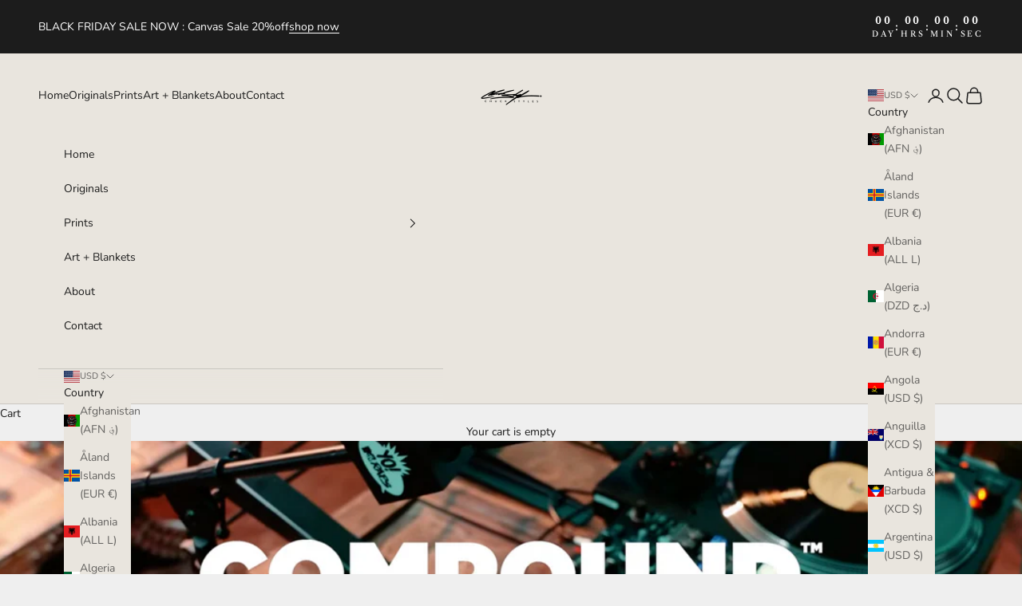

--- FILE ---
content_type: text/javascript; charset=utf-8
request_url: https://www.artofchuckstyles.com/products/routeins.js
body_size: 2561
content:
{"id":5357557547176,"title":"Shipping Protection by Route","handle":"routeins","description":"\n      Route provides protection for shipments that are lost, broken, or stolen.\n      Add Route to your cart at checkout to enable protection.\n      \u003cp\u003eVisit \u003ca href=\"https:\/\/route.com\"\u003eroute.com\u003c\/a\u003e to learn more.\u003c\/p\u003e\n    ","published_at":"2020-06-29T19:32:52-04:00","created_at":"2020-06-29T19:32:52-04:00","vendor":"Route","type":"Insurance","tags":[],"price":98,"price_min":98,"price_max":14038,"available":true,"price_varies":true,"compare_at_price":null,"compare_at_price_min":0,"compare_at_price_max":0,"compare_at_price_varies":false,"variants":[{"id":34945654096040,"title":"$0.98","option1":"$0.98","option2":null,"option3":null,"sku":"ROUTEINS10","requires_shipping":false,"taxable":false,"featured_image":{"id":44923373813979,"product_id":5357557547176,"position":1,"created_at":"2025-03-19T15:39:51-04:00","updated_at":"2025-03-19T15:39:56-04:00","alt":null,"width":2048,"height":2048,"src":"https:\/\/cdn.shopify.com\/s\/files\/1\/0301\/4652\/7277\/files\/route-package-protection-logo-v3.png?v=1742413196","variant_ids":[34945654096040,34945654161576,34945654194344,34945654292648,34945654358184,34945654423720,34945654489256,34945654522024,34945654587560,34945654653096,34945654718632,34945654784168,34945654849704,34945654915240,34945654980776,34945655046312,34945655111848,34945655177384,34945655242920,34945655308456,34945655373992,34945655439528,34945655537832,34945655603368,34945655668904,34945655734440,34945655767208,34945655832744,34945655865512,34945655898280,34945655931048,34945655963816,34945655996584,34945656029352,34945656062120,34945656094888,34945656127656,34945656160424,34945656193192,34945656225960,34945656258728,34945656291496,34945656324264,34945656357032,34945656389800,34945656422568,34945656455336,34945656488104,34945656520872,34945656553640,34945656586408,34945656619176,34945656651944,34945656684712,34945656717480,34945656750248,34945656783016,34945656815784,34945656848552,34945656881320,34945656914088,34945656946856,34945656979624,34945657012392,34945657045160,34945657077928,34945657110696,34945657143464,34945657176232,34945657209000,34945657241768,34945657274536,34945657307304,34945657340072,34945657372840,34945657405608]},"available":true,"name":"Shipping Protection by Route - $0.98","public_title":"$0.98","options":["$0.98"],"price":98,"weight":0,"compare_at_price":null,"inventory_management":null,"barcode":"850006768103","featured_media":{"alt":null,"id":36469134295259,"position":1,"preview_image":{"aspect_ratio":1.0,"height":2048,"width":2048,"src":"https:\/\/cdn.shopify.com\/s\/files\/1\/0301\/4652\/7277\/files\/route-package-protection-logo-v3.png?v=1742413196"}},"requires_selling_plan":false,"selling_plan_allocations":[]},{"id":34945654161576,"title":"$1.15","option1":"$1.15","option2":null,"option3":null,"sku":"ROUTEINS11","requires_shipping":false,"taxable":false,"featured_image":{"id":44923373813979,"product_id":5357557547176,"position":1,"created_at":"2025-03-19T15:39:51-04:00","updated_at":"2025-03-19T15:39:56-04:00","alt":null,"width":2048,"height":2048,"src":"https:\/\/cdn.shopify.com\/s\/files\/1\/0301\/4652\/7277\/files\/route-package-protection-logo-v3.png?v=1742413196","variant_ids":[34945654096040,34945654161576,34945654194344,34945654292648,34945654358184,34945654423720,34945654489256,34945654522024,34945654587560,34945654653096,34945654718632,34945654784168,34945654849704,34945654915240,34945654980776,34945655046312,34945655111848,34945655177384,34945655242920,34945655308456,34945655373992,34945655439528,34945655537832,34945655603368,34945655668904,34945655734440,34945655767208,34945655832744,34945655865512,34945655898280,34945655931048,34945655963816,34945655996584,34945656029352,34945656062120,34945656094888,34945656127656,34945656160424,34945656193192,34945656225960,34945656258728,34945656291496,34945656324264,34945656357032,34945656389800,34945656422568,34945656455336,34945656488104,34945656520872,34945656553640,34945656586408,34945656619176,34945656651944,34945656684712,34945656717480,34945656750248,34945656783016,34945656815784,34945656848552,34945656881320,34945656914088,34945656946856,34945656979624,34945657012392,34945657045160,34945657077928,34945657110696,34945657143464,34945657176232,34945657209000,34945657241768,34945657274536,34945657307304,34945657340072,34945657372840,34945657405608]},"available":true,"name":"Shipping Protection by Route - $1.15","public_title":"$1.15","options":["$1.15"],"price":115,"weight":0,"compare_at_price":null,"inventory_management":null,"barcode":"850006768110","featured_media":{"alt":null,"id":36469134295259,"position":1,"preview_image":{"aspect_ratio":1.0,"height":2048,"width":2048,"src":"https:\/\/cdn.shopify.com\/s\/files\/1\/0301\/4652\/7277\/files\/route-package-protection-logo-v3.png?v=1742413196"}},"requires_selling_plan":false,"selling_plan_allocations":[]},{"id":34945654194344,"title":"$1.35","option1":"$1.35","option2":null,"option3":null,"sku":"ROUTEINS12","requires_shipping":false,"taxable":false,"featured_image":{"id":44923373813979,"product_id":5357557547176,"position":1,"created_at":"2025-03-19T15:39:51-04:00","updated_at":"2025-03-19T15:39:56-04:00","alt":null,"width":2048,"height":2048,"src":"https:\/\/cdn.shopify.com\/s\/files\/1\/0301\/4652\/7277\/files\/route-package-protection-logo-v3.png?v=1742413196","variant_ids":[34945654096040,34945654161576,34945654194344,34945654292648,34945654358184,34945654423720,34945654489256,34945654522024,34945654587560,34945654653096,34945654718632,34945654784168,34945654849704,34945654915240,34945654980776,34945655046312,34945655111848,34945655177384,34945655242920,34945655308456,34945655373992,34945655439528,34945655537832,34945655603368,34945655668904,34945655734440,34945655767208,34945655832744,34945655865512,34945655898280,34945655931048,34945655963816,34945655996584,34945656029352,34945656062120,34945656094888,34945656127656,34945656160424,34945656193192,34945656225960,34945656258728,34945656291496,34945656324264,34945656357032,34945656389800,34945656422568,34945656455336,34945656488104,34945656520872,34945656553640,34945656586408,34945656619176,34945656651944,34945656684712,34945656717480,34945656750248,34945656783016,34945656815784,34945656848552,34945656881320,34945656914088,34945656946856,34945656979624,34945657012392,34945657045160,34945657077928,34945657110696,34945657143464,34945657176232,34945657209000,34945657241768,34945657274536,34945657307304,34945657340072,34945657372840,34945657405608]},"available":true,"name":"Shipping Protection by Route - $1.35","public_title":"$1.35","options":["$1.35"],"price":135,"weight":0,"compare_at_price":null,"inventory_management":null,"barcode":"850006768127","featured_media":{"alt":null,"id":36469134295259,"position":1,"preview_image":{"aspect_ratio":1.0,"height":2048,"width":2048,"src":"https:\/\/cdn.shopify.com\/s\/files\/1\/0301\/4652\/7277\/files\/route-package-protection-logo-v3.png?v=1742413196"}},"requires_selling_plan":false,"selling_plan_allocations":[]},{"id":34945654292648,"title":"$1.55","option1":"$1.55","option2":null,"option3":null,"sku":"ROUTEINS13","requires_shipping":false,"taxable":false,"featured_image":{"id":44923373813979,"product_id":5357557547176,"position":1,"created_at":"2025-03-19T15:39:51-04:00","updated_at":"2025-03-19T15:39:56-04:00","alt":null,"width":2048,"height":2048,"src":"https:\/\/cdn.shopify.com\/s\/files\/1\/0301\/4652\/7277\/files\/route-package-protection-logo-v3.png?v=1742413196","variant_ids":[34945654096040,34945654161576,34945654194344,34945654292648,34945654358184,34945654423720,34945654489256,34945654522024,34945654587560,34945654653096,34945654718632,34945654784168,34945654849704,34945654915240,34945654980776,34945655046312,34945655111848,34945655177384,34945655242920,34945655308456,34945655373992,34945655439528,34945655537832,34945655603368,34945655668904,34945655734440,34945655767208,34945655832744,34945655865512,34945655898280,34945655931048,34945655963816,34945655996584,34945656029352,34945656062120,34945656094888,34945656127656,34945656160424,34945656193192,34945656225960,34945656258728,34945656291496,34945656324264,34945656357032,34945656389800,34945656422568,34945656455336,34945656488104,34945656520872,34945656553640,34945656586408,34945656619176,34945656651944,34945656684712,34945656717480,34945656750248,34945656783016,34945656815784,34945656848552,34945656881320,34945656914088,34945656946856,34945656979624,34945657012392,34945657045160,34945657077928,34945657110696,34945657143464,34945657176232,34945657209000,34945657241768,34945657274536,34945657307304,34945657340072,34945657372840,34945657405608]},"available":true,"name":"Shipping Protection by Route - $1.55","public_title":"$1.55","options":["$1.55"],"price":155,"weight":0,"compare_at_price":null,"inventory_management":null,"barcode":"850006768134","featured_media":{"alt":null,"id":36469134295259,"position":1,"preview_image":{"aspect_ratio":1.0,"height":2048,"width":2048,"src":"https:\/\/cdn.shopify.com\/s\/files\/1\/0301\/4652\/7277\/files\/route-package-protection-logo-v3.png?v=1742413196"}},"requires_selling_plan":false,"selling_plan_allocations":[]},{"id":34945654358184,"title":"$1.75","option1":"$1.75","option2":null,"option3":null,"sku":"ROUTEINS14","requires_shipping":false,"taxable":false,"featured_image":{"id":44923373813979,"product_id":5357557547176,"position":1,"created_at":"2025-03-19T15:39:51-04:00","updated_at":"2025-03-19T15:39:56-04:00","alt":null,"width":2048,"height":2048,"src":"https:\/\/cdn.shopify.com\/s\/files\/1\/0301\/4652\/7277\/files\/route-package-protection-logo-v3.png?v=1742413196","variant_ids":[34945654096040,34945654161576,34945654194344,34945654292648,34945654358184,34945654423720,34945654489256,34945654522024,34945654587560,34945654653096,34945654718632,34945654784168,34945654849704,34945654915240,34945654980776,34945655046312,34945655111848,34945655177384,34945655242920,34945655308456,34945655373992,34945655439528,34945655537832,34945655603368,34945655668904,34945655734440,34945655767208,34945655832744,34945655865512,34945655898280,34945655931048,34945655963816,34945655996584,34945656029352,34945656062120,34945656094888,34945656127656,34945656160424,34945656193192,34945656225960,34945656258728,34945656291496,34945656324264,34945656357032,34945656389800,34945656422568,34945656455336,34945656488104,34945656520872,34945656553640,34945656586408,34945656619176,34945656651944,34945656684712,34945656717480,34945656750248,34945656783016,34945656815784,34945656848552,34945656881320,34945656914088,34945656946856,34945656979624,34945657012392,34945657045160,34945657077928,34945657110696,34945657143464,34945657176232,34945657209000,34945657241768,34945657274536,34945657307304,34945657340072,34945657372840,34945657405608]},"available":true,"name":"Shipping Protection by Route - $1.75","public_title":"$1.75","options":["$1.75"],"price":175,"weight":0,"compare_at_price":null,"inventory_management":null,"barcode":"850006768141","featured_media":{"alt":null,"id":36469134295259,"position":1,"preview_image":{"aspect_ratio":1.0,"height":2048,"width":2048,"src":"https:\/\/cdn.shopify.com\/s\/files\/1\/0301\/4652\/7277\/files\/route-package-protection-logo-v3.png?v=1742413196"}},"requires_selling_plan":false,"selling_plan_allocations":[]},{"id":34945654423720,"title":"$1.95","option1":"$1.95","option2":null,"option3":null,"sku":"ROUTEINS15","requires_shipping":false,"taxable":false,"featured_image":{"id":44923373813979,"product_id":5357557547176,"position":1,"created_at":"2025-03-19T15:39:51-04:00","updated_at":"2025-03-19T15:39:56-04:00","alt":null,"width":2048,"height":2048,"src":"https:\/\/cdn.shopify.com\/s\/files\/1\/0301\/4652\/7277\/files\/route-package-protection-logo-v3.png?v=1742413196","variant_ids":[34945654096040,34945654161576,34945654194344,34945654292648,34945654358184,34945654423720,34945654489256,34945654522024,34945654587560,34945654653096,34945654718632,34945654784168,34945654849704,34945654915240,34945654980776,34945655046312,34945655111848,34945655177384,34945655242920,34945655308456,34945655373992,34945655439528,34945655537832,34945655603368,34945655668904,34945655734440,34945655767208,34945655832744,34945655865512,34945655898280,34945655931048,34945655963816,34945655996584,34945656029352,34945656062120,34945656094888,34945656127656,34945656160424,34945656193192,34945656225960,34945656258728,34945656291496,34945656324264,34945656357032,34945656389800,34945656422568,34945656455336,34945656488104,34945656520872,34945656553640,34945656586408,34945656619176,34945656651944,34945656684712,34945656717480,34945656750248,34945656783016,34945656815784,34945656848552,34945656881320,34945656914088,34945656946856,34945656979624,34945657012392,34945657045160,34945657077928,34945657110696,34945657143464,34945657176232,34945657209000,34945657241768,34945657274536,34945657307304,34945657340072,34945657372840,34945657405608]},"available":true,"name":"Shipping Protection by Route - $1.95","public_title":"$1.95","options":["$1.95"],"price":195,"weight":0,"compare_at_price":null,"inventory_management":null,"barcode":"850006768158","featured_media":{"alt":null,"id":36469134295259,"position":1,"preview_image":{"aspect_ratio":1.0,"height":2048,"width":2048,"src":"https:\/\/cdn.shopify.com\/s\/files\/1\/0301\/4652\/7277\/files\/route-package-protection-logo-v3.png?v=1742413196"}},"requires_selling_plan":false,"selling_plan_allocations":[]},{"id":34945654489256,"title":"$2.15","option1":"$2.15","option2":null,"option3":null,"sku":"ROUTEINS16","requires_shipping":false,"taxable":false,"featured_image":{"id":44923373813979,"product_id":5357557547176,"position":1,"created_at":"2025-03-19T15:39:51-04:00","updated_at":"2025-03-19T15:39:56-04:00","alt":null,"width":2048,"height":2048,"src":"https:\/\/cdn.shopify.com\/s\/files\/1\/0301\/4652\/7277\/files\/route-package-protection-logo-v3.png?v=1742413196","variant_ids":[34945654096040,34945654161576,34945654194344,34945654292648,34945654358184,34945654423720,34945654489256,34945654522024,34945654587560,34945654653096,34945654718632,34945654784168,34945654849704,34945654915240,34945654980776,34945655046312,34945655111848,34945655177384,34945655242920,34945655308456,34945655373992,34945655439528,34945655537832,34945655603368,34945655668904,34945655734440,34945655767208,34945655832744,34945655865512,34945655898280,34945655931048,34945655963816,34945655996584,34945656029352,34945656062120,34945656094888,34945656127656,34945656160424,34945656193192,34945656225960,34945656258728,34945656291496,34945656324264,34945656357032,34945656389800,34945656422568,34945656455336,34945656488104,34945656520872,34945656553640,34945656586408,34945656619176,34945656651944,34945656684712,34945656717480,34945656750248,34945656783016,34945656815784,34945656848552,34945656881320,34945656914088,34945656946856,34945656979624,34945657012392,34945657045160,34945657077928,34945657110696,34945657143464,34945657176232,34945657209000,34945657241768,34945657274536,34945657307304,34945657340072,34945657372840,34945657405608]},"available":true,"name":"Shipping Protection by Route - $2.15","public_title":"$2.15","options":["$2.15"],"price":215,"weight":0,"compare_at_price":null,"inventory_management":null,"barcode":"850006768165","featured_media":{"alt":null,"id":36469134295259,"position":1,"preview_image":{"aspect_ratio":1.0,"height":2048,"width":2048,"src":"https:\/\/cdn.shopify.com\/s\/files\/1\/0301\/4652\/7277\/files\/route-package-protection-logo-v3.png?v=1742413196"}},"requires_selling_plan":false,"selling_plan_allocations":[]},{"id":34945654522024,"title":"$2.35","option1":"$2.35","option2":null,"option3":null,"sku":"ROUTEINS17","requires_shipping":false,"taxable":false,"featured_image":{"id":44923373813979,"product_id":5357557547176,"position":1,"created_at":"2025-03-19T15:39:51-04:00","updated_at":"2025-03-19T15:39:56-04:00","alt":null,"width":2048,"height":2048,"src":"https:\/\/cdn.shopify.com\/s\/files\/1\/0301\/4652\/7277\/files\/route-package-protection-logo-v3.png?v=1742413196","variant_ids":[34945654096040,34945654161576,34945654194344,34945654292648,34945654358184,34945654423720,34945654489256,34945654522024,34945654587560,34945654653096,34945654718632,34945654784168,34945654849704,34945654915240,34945654980776,34945655046312,34945655111848,34945655177384,34945655242920,34945655308456,34945655373992,34945655439528,34945655537832,34945655603368,34945655668904,34945655734440,34945655767208,34945655832744,34945655865512,34945655898280,34945655931048,34945655963816,34945655996584,34945656029352,34945656062120,34945656094888,34945656127656,34945656160424,34945656193192,34945656225960,34945656258728,34945656291496,34945656324264,34945656357032,34945656389800,34945656422568,34945656455336,34945656488104,34945656520872,34945656553640,34945656586408,34945656619176,34945656651944,34945656684712,34945656717480,34945656750248,34945656783016,34945656815784,34945656848552,34945656881320,34945656914088,34945656946856,34945656979624,34945657012392,34945657045160,34945657077928,34945657110696,34945657143464,34945657176232,34945657209000,34945657241768,34945657274536,34945657307304,34945657340072,34945657372840,34945657405608]},"available":true,"name":"Shipping Protection by Route - $2.35","public_title":"$2.35","options":["$2.35"],"price":235,"weight":0,"compare_at_price":null,"inventory_management":null,"barcode":"850006768172","featured_media":{"alt":null,"id":36469134295259,"position":1,"preview_image":{"aspect_ratio":1.0,"height":2048,"width":2048,"src":"https:\/\/cdn.shopify.com\/s\/files\/1\/0301\/4652\/7277\/files\/route-package-protection-logo-v3.png?v=1742413196"}},"requires_selling_plan":false,"selling_plan_allocations":[]},{"id":34945654587560,"title":"$2.55","option1":"$2.55","option2":null,"option3":null,"sku":"ROUTEINS18","requires_shipping":false,"taxable":false,"featured_image":{"id":44923373813979,"product_id":5357557547176,"position":1,"created_at":"2025-03-19T15:39:51-04:00","updated_at":"2025-03-19T15:39:56-04:00","alt":null,"width":2048,"height":2048,"src":"https:\/\/cdn.shopify.com\/s\/files\/1\/0301\/4652\/7277\/files\/route-package-protection-logo-v3.png?v=1742413196","variant_ids":[34945654096040,34945654161576,34945654194344,34945654292648,34945654358184,34945654423720,34945654489256,34945654522024,34945654587560,34945654653096,34945654718632,34945654784168,34945654849704,34945654915240,34945654980776,34945655046312,34945655111848,34945655177384,34945655242920,34945655308456,34945655373992,34945655439528,34945655537832,34945655603368,34945655668904,34945655734440,34945655767208,34945655832744,34945655865512,34945655898280,34945655931048,34945655963816,34945655996584,34945656029352,34945656062120,34945656094888,34945656127656,34945656160424,34945656193192,34945656225960,34945656258728,34945656291496,34945656324264,34945656357032,34945656389800,34945656422568,34945656455336,34945656488104,34945656520872,34945656553640,34945656586408,34945656619176,34945656651944,34945656684712,34945656717480,34945656750248,34945656783016,34945656815784,34945656848552,34945656881320,34945656914088,34945656946856,34945656979624,34945657012392,34945657045160,34945657077928,34945657110696,34945657143464,34945657176232,34945657209000,34945657241768,34945657274536,34945657307304,34945657340072,34945657372840,34945657405608]},"available":true,"name":"Shipping Protection by Route - $2.55","public_title":"$2.55","options":["$2.55"],"price":255,"weight":0,"compare_at_price":null,"inventory_management":null,"barcode":"850006768189","featured_media":{"alt":null,"id":36469134295259,"position":1,"preview_image":{"aspect_ratio":1.0,"height":2048,"width":2048,"src":"https:\/\/cdn.shopify.com\/s\/files\/1\/0301\/4652\/7277\/files\/route-package-protection-logo-v3.png?v=1742413196"}},"requires_selling_plan":false,"selling_plan_allocations":[]},{"id":34945654653096,"title":"$2.75","option1":"$2.75","option2":null,"option3":null,"sku":"ROUTEINS19","requires_shipping":false,"taxable":false,"featured_image":{"id":44923373813979,"product_id":5357557547176,"position":1,"created_at":"2025-03-19T15:39:51-04:00","updated_at":"2025-03-19T15:39:56-04:00","alt":null,"width":2048,"height":2048,"src":"https:\/\/cdn.shopify.com\/s\/files\/1\/0301\/4652\/7277\/files\/route-package-protection-logo-v3.png?v=1742413196","variant_ids":[34945654096040,34945654161576,34945654194344,34945654292648,34945654358184,34945654423720,34945654489256,34945654522024,34945654587560,34945654653096,34945654718632,34945654784168,34945654849704,34945654915240,34945654980776,34945655046312,34945655111848,34945655177384,34945655242920,34945655308456,34945655373992,34945655439528,34945655537832,34945655603368,34945655668904,34945655734440,34945655767208,34945655832744,34945655865512,34945655898280,34945655931048,34945655963816,34945655996584,34945656029352,34945656062120,34945656094888,34945656127656,34945656160424,34945656193192,34945656225960,34945656258728,34945656291496,34945656324264,34945656357032,34945656389800,34945656422568,34945656455336,34945656488104,34945656520872,34945656553640,34945656586408,34945656619176,34945656651944,34945656684712,34945656717480,34945656750248,34945656783016,34945656815784,34945656848552,34945656881320,34945656914088,34945656946856,34945656979624,34945657012392,34945657045160,34945657077928,34945657110696,34945657143464,34945657176232,34945657209000,34945657241768,34945657274536,34945657307304,34945657340072,34945657372840,34945657405608]},"available":true,"name":"Shipping Protection by Route - $2.75","public_title":"$2.75","options":["$2.75"],"price":275,"weight":0,"compare_at_price":null,"inventory_management":null,"barcode":"850006768196","featured_media":{"alt":null,"id":36469134295259,"position":1,"preview_image":{"aspect_ratio":1.0,"height":2048,"width":2048,"src":"https:\/\/cdn.shopify.com\/s\/files\/1\/0301\/4652\/7277\/files\/route-package-protection-logo-v3.png?v=1742413196"}},"requires_selling_plan":false,"selling_plan_allocations":[]},{"id":34945654718632,"title":"$2.95","option1":"$2.95","option2":null,"option3":null,"sku":"ROUTEINS20","requires_shipping":false,"taxable":false,"featured_image":{"id":44923373813979,"product_id":5357557547176,"position":1,"created_at":"2025-03-19T15:39:51-04:00","updated_at":"2025-03-19T15:39:56-04:00","alt":null,"width":2048,"height":2048,"src":"https:\/\/cdn.shopify.com\/s\/files\/1\/0301\/4652\/7277\/files\/route-package-protection-logo-v3.png?v=1742413196","variant_ids":[34945654096040,34945654161576,34945654194344,34945654292648,34945654358184,34945654423720,34945654489256,34945654522024,34945654587560,34945654653096,34945654718632,34945654784168,34945654849704,34945654915240,34945654980776,34945655046312,34945655111848,34945655177384,34945655242920,34945655308456,34945655373992,34945655439528,34945655537832,34945655603368,34945655668904,34945655734440,34945655767208,34945655832744,34945655865512,34945655898280,34945655931048,34945655963816,34945655996584,34945656029352,34945656062120,34945656094888,34945656127656,34945656160424,34945656193192,34945656225960,34945656258728,34945656291496,34945656324264,34945656357032,34945656389800,34945656422568,34945656455336,34945656488104,34945656520872,34945656553640,34945656586408,34945656619176,34945656651944,34945656684712,34945656717480,34945656750248,34945656783016,34945656815784,34945656848552,34945656881320,34945656914088,34945656946856,34945656979624,34945657012392,34945657045160,34945657077928,34945657110696,34945657143464,34945657176232,34945657209000,34945657241768,34945657274536,34945657307304,34945657340072,34945657372840,34945657405608]},"available":true,"name":"Shipping Protection by Route - $2.95","public_title":"$2.95","options":["$2.95"],"price":295,"weight":0,"compare_at_price":null,"inventory_management":null,"barcode":"850006768202","featured_media":{"alt":null,"id":36469134295259,"position":1,"preview_image":{"aspect_ratio":1.0,"height":2048,"width":2048,"src":"https:\/\/cdn.shopify.com\/s\/files\/1\/0301\/4652\/7277\/files\/route-package-protection-logo-v3.png?v=1742413196"}},"requires_selling_plan":false,"selling_plan_allocations":[]},{"id":34945654784168,"title":"$3.15","option1":"$3.15","option2":null,"option3":null,"sku":"ROUTEINS21","requires_shipping":false,"taxable":false,"featured_image":{"id":44923373813979,"product_id":5357557547176,"position":1,"created_at":"2025-03-19T15:39:51-04:00","updated_at":"2025-03-19T15:39:56-04:00","alt":null,"width":2048,"height":2048,"src":"https:\/\/cdn.shopify.com\/s\/files\/1\/0301\/4652\/7277\/files\/route-package-protection-logo-v3.png?v=1742413196","variant_ids":[34945654096040,34945654161576,34945654194344,34945654292648,34945654358184,34945654423720,34945654489256,34945654522024,34945654587560,34945654653096,34945654718632,34945654784168,34945654849704,34945654915240,34945654980776,34945655046312,34945655111848,34945655177384,34945655242920,34945655308456,34945655373992,34945655439528,34945655537832,34945655603368,34945655668904,34945655734440,34945655767208,34945655832744,34945655865512,34945655898280,34945655931048,34945655963816,34945655996584,34945656029352,34945656062120,34945656094888,34945656127656,34945656160424,34945656193192,34945656225960,34945656258728,34945656291496,34945656324264,34945656357032,34945656389800,34945656422568,34945656455336,34945656488104,34945656520872,34945656553640,34945656586408,34945656619176,34945656651944,34945656684712,34945656717480,34945656750248,34945656783016,34945656815784,34945656848552,34945656881320,34945656914088,34945656946856,34945656979624,34945657012392,34945657045160,34945657077928,34945657110696,34945657143464,34945657176232,34945657209000,34945657241768,34945657274536,34945657307304,34945657340072,34945657372840,34945657405608]},"available":true,"name":"Shipping Protection by Route - $3.15","public_title":"$3.15","options":["$3.15"],"price":315,"weight":0,"compare_at_price":null,"inventory_management":null,"barcode":"850006768219","featured_media":{"alt":null,"id":36469134295259,"position":1,"preview_image":{"aspect_ratio":1.0,"height":2048,"width":2048,"src":"https:\/\/cdn.shopify.com\/s\/files\/1\/0301\/4652\/7277\/files\/route-package-protection-logo-v3.png?v=1742413196"}},"requires_selling_plan":false,"selling_plan_allocations":[]},{"id":34945654849704,"title":"$3.35","option1":"$3.35","option2":null,"option3":null,"sku":"ROUTEINS22","requires_shipping":false,"taxable":false,"featured_image":{"id":44923373813979,"product_id":5357557547176,"position":1,"created_at":"2025-03-19T15:39:51-04:00","updated_at":"2025-03-19T15:39:56-04:00","alt":null,"width":2048,"height":2048,"src":"https:\/\/cdn.shopify.com\/s\/files\/1\/0301\/4652\/7277\/files\/route-package-protection-logo-v3.png?v=1742413196","variant_ids":[34945654096040,34945654161576,34945654194344,34945654292648,34945654358184,34945654423720,34945654489256,34945654522024,34945654587560,34945654653096,34945654718632,34945654784168,34945654849704,34945654915240,34945654980776,34945655046312,34945655111848,34945655177384,34945655242920,34945655308456,34945655373992,34945655439528,34945655537832,34945655603368,34945655668904,34945655734440,34945655767208,34945655832744,34945655865512,34945655898280,34945655931048,34945655963816,34945655996584,34945656029352,34945656062120,34945656094888,34945656127656,34945656160424,34945656193192,34945656225960,34945656258728,34945656291496,34945656324264,34945656357032,34945656389800,34945656422568,34945656455336,34945656488104,34945656520872,34945656553640,34945656586408,34945656619176,34945656651944,34945656684712,34945656717480,34945656750248,34945656783016,34945656815784,34945656848552,34945656881320,34945656914088,34945656946856,34945656979624,34945657012392,34945657045160,34945657077928,34945657110696,34945657143464,34945657176232,34945657209000,34945657241768,34945657274536,34945657307304,34945657340072,34945657372840,34945657405608]},"available":true,"name":"Shipping Protection by Route - $3.35","public_title":"$3.35","options":["$3.35"],"price":335,"weight":0,"compare_at_price":null,"inventory_management":null,"barcode":"850006768226","featured_media":{"alt":null,"id":36469134295259,"position":1,"preview_image":{"aspect_ratio":1.0,"height":2048,"width":2048,"src":"https:\/\/cdn.shopify.com\/s\/files\/1\/0301\/4652\/7277\/files\/route-package-protection-logo-v3.png?v=1742413196"}},"requires_selling_plan":false,"selling_plan_allocations":[]},{"id":34945654915240,"title":"$3.55","option1":"$3.55","option2":null,"option3":null,"sku":"ROUTEINS23","requires_shipping":false,"taxable":false,"featured_image":{"id":44923373813979,"product_id":5357557547176,"position":1,"created_at":"2025-03-19T15:39:51-04:00","updated_at":"2025-03-19T15:39:56-04:00","alt":null,"width":2048,"height":2048,"src":"https:\/\/cdn.shopify.com\/s\/files\/1\/0301\/4652\/7277\/files\/route-package-protection-logo-v3.png?v=1742413196","variant_ids":[34945654096040,34945654161576,34945654194344,34945654292648,34945654358184,34945654423720,34945654489256,34945654522024,34945654587560,34945654653096,34945654718632,34945654784168,34945654849704,34945654915240,34945654980776,34945655046312,34945655111848,34945655177384,34945655242920,34945655308456,34945655373992,34945655439528,34945655537832,34945655603368,34945655668904,34945655734440,34945655767208,34945655832744,34945655865512,34945655898280,34945655931048,34945655963816,34945655996584,34945656029352,34945656062120,34945656094888,34945656127656,34945656160424,34945656193192,34945656225960,34945656258728,34945656291496,34945656324264,34945656357032,34945656389800,34945656422568,34945656455336,34945656488104,34945656520872,34945656553640,34945656586408,34945656619176,34945656651944,34945656684712,34945656717480,34945656750248,34945656783016,34945656815784,34945656848552,34945656881320,34945656914088,34945656946856,34945656979624,34945657012392,34945657045160,34945657077928,34945657110696,34945657143464,34945657176232,34945657209000,34945657241768,34945657274536,34945657307304,34945657340072,34945657372840,34945657405608]},"available":true,"name":"Shipping Protection by Route - $3.55","public_title":"$3.55","options":["$3.55"],"price":355,"weight":0,"compare_at_price":null,"inventory_management":null,"barcode":"850006768233","featured_media":{"alt":null,"id":36469134295259,"position":1,"preview_image":{"aspect_ratio":1.0,"height":2048,"width":2048,"src":"https:\/\/cdn.shopify.com\/s\/files\/1\/0301\/4652\/7277\/files\/route-package-protection-logo-v3.png?v=1742413196"}},"requires_selling_plan":false,"selling_plan_allocations":[]},{"id":34945654980776,"title":"$3.75","option1":"$3.75","option2":null,"option3":null,"sku":"ROUTEINS24","requires_shipping":false,"taxable":false,"featured_image":{"id":44923373813979,"product_id":5357557547176,"position":1,"created_at":"2025-03-19T15:39:51-04:00","updated_at":"2025-03-19T15:39:56-04:00","alt":null,"width":2048,"height":2048,"src":"https:\/\/cdn.shopify.com\/s\/files\/1\/0301\/4652\/7277\/files\/route-package-protection-logo-v3.png?v=1742413196","variant_ids":[34945654096040,34945654161576,34945654194344,34945654292648,34945654358184,34945654423720,34945654489256,34945654522024,34945654587560,34945654653096,34945654718632,34945654784168,34945654849704,34945654915240,34945654980776,34945655046312,34945655111848,34945655177384,34945655242920,34945655308456,34945655373992,34945655439528,34945655537832,34945655603368,34945655668904,34945655734440,34945655767208,34945655832744,34945655865512,34945655898280,34945655931048,34945655963816,34945655996584,34945656029352,34945656062120,34945656094888,34945656127656,34945656160424,34945656193192,34945656225960,34945656258728,34945656291496,34945656324264,34945656357032,34945656389800,34945656422568,34945656455336,34945656488104,34945656520872,34945656553640,34945656586408,34945656619176,34945656651944,34945656684712,34945656717480,34945656750248,34945656783016,34945656815784,34945656848552,34945656881320,34945656914088,34945656946856,34945656979624,34945657012392,34945657045160,34945657077928,34945657110696,34945657143464,34945657176232,34945657209000,34945657241768,34945657274536,34945657307304,34945657340072,34945657372840,34945657405608]},"available":true,"name":"Shipping Protection by Route - $3.75","public_title":"$3.75","options":["$3.75"],"price":375,"weight":0,"compare_at_price":null,"inventory_management":null,"barcode":"850006768240","featured_media":{"alt":null,"id":36469134295259,"position":1,"preview_image":{"aspect_ratio":1.0,"height":2048,"width":2048,"src":"https:\/\/cdn.shopify.com\/s\/files\/1\/0301\/4652\/7277\/files\/route-package-protection-logo-v3.png?v=1742413196"}},"requires_selling_plan":false,"selling_plan_allocations":[]},{"id":34945655046312,"title":"$3.95","option1":"$3.95","option2":null,"option3":null,"sku":"ROUTEINS25","requires_shipping":false,"taxable":false,"featured_image":{"id":44923373813979,"product_id":5357557547176,"position":1,"created_at":"2025-03-19T15:39:51-04:00","updated_at":"2025-03-19T15:39:56-04:00","alt":null,"width":2048,"height":2048,"src":"https:\/\/cdn.shopify.com\/s\/files\/1\/0301\/4652\/7277\/files\/route-package-protection-logo-v3.png?v=1742413196","variant_ids":[34945654096040,34945654161576,34945654194344,34945654292648,34945654358184,34945654423720,34945654489256,34945654522024,34945654587560,34945654653096,34945654718632,34945654784168,34945654849704,34945654915240,34945654980776,34945655046312,34945655111848,34945655177384,34945655242920,34945655308456,34945655373992,34945655439528,34945655537832,34945655603368,34945655668904,34945655734440,34945655767208,34945655832744,34945655865512,34945655898280,34945655931048,34945655963816,34945655996584,34945656029352,34945656062120,34945656094888,34945656127656,34945656160424,34945656193192,34945656225960,34945656258728,34945656291496,34945656324264,34945656357032,34945656389800,34945656422568,34945656455336,34945656488104,34945656520872,34945656553640,34945656586408,34945656619176,34945656651944,34945656684712,34945656717480,34945656750248,34945656783016,34945656815784,34945656848552,34945656881320,34945656914088,34945656946856,34945656979624,34945657012392,34945657045160,34945657077928,34945657110696,34945657143464,34945657176232,34945657209000,34945657241768,34945657274536,34945657307304,34945657340072,34945657372840,34945657405608]},"available":true,"name":"Shipping Protection by Route - $3.95","public_title":"$3.95","options":["$3.95"],"price":395,"weight":0,"compare_at_price":null,"inventory_management":null,"barcode":"850006768257","featured_media":{"alt":null,"id":36469134295259,"position":1,"preview_image":{"aspect_ratio":1.0,"height":2048,"width":2048,"src":"https:\/\/cdn.shopify.com\/s\/files\/1\/0301\/4652\/7277\/files\/route-package-protection-logo-v3.png?v=1742413196"}},"requires_selling_plan":false,"selling_plan_allocations":[]},{"id":34945655111848,"title":"$4.15","option1":"$4.15","option2":null,"option3":null,"sku":"ROUTEINS26","requires_shipping":false,"taxable":false,"featured_image":{"id":44923373813979,"product_id":5357557547176,"position":1,"created_at":"2025-03-19T15:39:51-04:00","updated_at":"2025-03-19T15:39:56-04:00","alt":null,"width":2048,"height":2048,"src":"https:\/\/cdn.shopify.com\/s\/files\/1\/0301\/4652\/7277\/files\/route-package-protection-logo-v3.png?v=1742413196","variant_ids":[34945654096040,34945654161576,34945654194344,34945654292648,34945654358184,34945654423720,34945654489256,34945654522024,34945654587560,34945654653096,34945654718632,34945654784168,34945654849704,34945654915240,34945654980776,34945655046312,34945655111848,34945655177384,34945655242920,34945655308456,34945655373992,34945655439528,34945655537832,34945655603368,34945655668904,34945655734440,34945655767208,34945655832744,34945655865512,34945655898280,34945655931048,34945655963816,34945655996584,34945656029352,34945656062120,34945656094888,34945656127656,34945656160424,34945656193192,34945656225960,34945656258728,34945656291496,34945656324264,34945656357032,34945656389800,34945656422568,34945656455336,34945656488104,34945656520872,34945656553640,34945656586408,34945656619176,34945656651944,34945656684712,34945656717480,34945656750248,34945656783016,34945656815784,34945656848552,34945656881320,34945656914088,34945656946856,34945656979624,34945657012392,34945657045160,34945657077928,34945657110696,34945657143464,34945657176232,34945657209000,34945657241768,34945657274536,34945657307304,34945657340072,34945657372840,34945657405608]},"available":true,"name":"Shipping Protection by Route - $4.15","public_title":"$4.15","options":["$4.15"],"price":415,"weight":0,"compare_at_price":null,"inventory_management":null,"barcode":"850006768264","featured_media":{"alt":null,"id":36469134295259,"position":1,"preview_image":{"aspect_ratio":1.0,"height":2048,"width":2048,"src":"https:\/\/cdn.shopify.com\/s\/files\/1\/0301\/4652\/7277\/files\/route-package-protection-logo-v3.png?v=1742413196"}},"requires_selling_plan":false,"selling_plan_allocations":[]},{"id":34945655177384,"title":"$4.35","option1":"$4.35","option2":null,"option3":null,"sku":"ROUTEINS27","requires_shipping":false,"taxable":false,"featured_image":{"id":44923373813979,"product_id":5357557547176,"position":1,"created_at":"2025-03-19T15:39:51-04:00","updated_at":"2025-03-19T15:39:56-04:00","alt":null,"width":2048,"height":2048,"src":"https:\/\/cdn.shopify.com\/s\/files\/1\/0301\/4652\/7277\/files\/route-package-protection-logo-v3.png?v=1742413196","variant_ids":[34945654096040,34945654161576,34945654194344,34945654292648,34945654358184,34945654423720,34945654489256,34945654522024,34945654587560,34945654653096,34945654718632,34945654784168,34945654849704,34945654915240,34945654980776,34945655046312,34945655111848,34945655177384,34945655242920,34945655308456,34945655373992,34945655439528,34945655537832,34945655603368,34945655668904,34945655734440,34945655767208,34945655832744,34945655865512,34945655898280,34945655931048,34945655963816,34945655996584,34945656029352,34945656062120,34945656094888,34945656127656,34945656160424,34945656193192,34945656225960,34945656258728,34945656291496,34945656324264,34945656357032,34945656389800,34945656422568,34945656455336,34945656488104,34945656520872,34945656553640,34945656586408,34945656619176,34945656651944,34945656684712,34945656717480,34945656750248,34945656783016,34945656815784,34945656848552,34945656881320,34945656914088,34945656946856,34945656979624,34945657012392,34945657045160,34945657077928,34945657110696,34945657143464,34945657176232,34945657209000,34945657241768,34945657274536,34945657307304,34945657340072,34945657372840,34945657405608]},"available":true,"name":"Shipping Protection by Route - $4.35","public_title":"$4.35","options":["$4.35"],"price":435,"weight":0,"compare_at_price":null,"inventory_management":null,"barcode":"850006768271","featured_media":{"alt":null,"id":36469134295259,"position":1,"preview_image":{"aspect_ratio":1.0,"height":2048,"width":2048,"src":"https:\/\/cdn.shopify.com\/s\/files\/1\/0301\/4652\/7277\/files\/route-package-protection-logo-v3.png?v=1742413196"}},"requires_selling_plan":false,"selling_plan_allocations":[]},{"id":34945655242920,"title":"$4.55","option1":"$4.55","option2":null,"option3":null,"sku":"ROUTEINS28","requires_shipping":false,"taxable":false,"featured_image":{"id":44923373813979,"product_id":5357557547176,"position":1,"created_at":"2025-03-19T15:39:51-04:00","updated_at":"2025-03-19T15:39:56-04:00","alt":null,"width":2048,"height":2048,"src":"https:\/\/cdn.shopify.com\/s\/files\/1\/0301\/4652\/7277\/files\/route-package-protection-logo-v3.png?v=1742413196","variant_ids":[34945654096040,34945654161576,34945654194344,34945654292648,34945654358184,34945654423720,34945654489256,34945654522024,34945654587560,34945654653096,34945654718632,34945654784168,34945654849704,34945654915240,34945654980776,34945655046312,34945655111848,34945655177384,34945655242920,34945655308456,34945655373992,34945655439528,34945655537832,34945655603368,34945655668904,34945655734440,34945655767208,34945655832744,34945655865512,34945655898280,34945655931048,34945655963816,34945655996584,34945656029352,34945656062120,34945656094888,34945656127656,34945656160424,34945656193192,34945656225960,34945656258728,34945656291496,34945656324264,34945656357032,34945656389800,34945656422568,34945656455336,34945656488104,34945656520872,34945656553640,34945656586408,34945656619176,34945656651944,34945656684712,34945656717480,34945656750248,34945656783016,34945656815784,34945656848552,34945656881320,34945656914088,34945656946856,34945656979624,34945657012392,34945657045160,34945657077928,34945657110696,34945657143464,34945657176232,34945657209000,34945657241768,34945657274536,34945657307304,34945657340072,34945657372840,34945657405608]},"available":true,"name":"Shipping Protection by Route - $4.55","public_title":"$4.55","options":["$4.55"],"price":455,"weight":0,"compare_at_price":null,"inventory_management":null,"barcode":"850006768288","featured_media":{"alt":null,"id":36469134295259,"position":1,"preview_image":{"aspect_ratio":1.0,"height":2048,"width":2048,"src":"https:\/\/cdn.shopify.com\/s\/files\/1\/0301\/4652\/7277\/files\/route-package-protection-logo-v3.png?v=1742413196"}},"requires_selling_plan":false,"selling_plan_allocations":[]},{"id":34945655308456,"title":"$4.75","option1":"$4.75","option2":null,"option3":null,"sku":"ROUTEINS29","requires_shipping":false,"taxable":false,"featured_image":{"id":44923373813979,"product_id":5357557547176,"position":1,"created_at":"2025-03-19T15:39:51-04:00","updated_at":"2025-03-19T15:39:56-04:00","alt":null,"width":2048,"height":2048,"src":"https:\/\/cdn.shopify.com\/s\/files\/1\/0301\/4652\/7277\/files\/route-package-protection-logo-v3.png?v=1742413196","variant_ids":[34945654096040,34945654161576,34945654194344,34945654292648,34945654358184,34945654423720,34945654489256,34945654522024,34945654587560,34945654653096,34945654718632,34945654784168,34945654849704,34945654915240,34945654980776,34945655046312,34945655111848,34945655177384,34945655242920,34945655308456,34945655373992,34945655439528,34945655537832,34945655603368,34945655668904,34945655734440,34945655767208,34945655832744,34945655865512,34945655898280,34945655931048,34945655963816,34945655996584,34945656029352,34945656062120,34945656094888,34945656127656,34945656160424,34945656193192,34945656225960,34945656258728,34945656291496,34945656324264,34945656357032,34945656389800,34945656422568,34945656455336,34945656488104,34945656520872,34945656553640,34945656586408,34945656619176,34945656651944,34945656684712,34945656717480,34945656750248,34945656783016,34945656815784,34945656848552,34945656881320,34945656914088,34945656946856,34945656979624,34945657012392,34945657045160,34945657077928,34945657110696,34945657143464,34945657176232,34945657209000,34945657241768,34945657274536,34945657307304,34945657340072,34945657372840,34945657405608]},"available":true,"name":"Shipping Protection by Route - $4.75","public_title":"$4.75","options":["$4.75"],"price":475,"weight":0,"compare_at_price":null,"inventory_management":null,"barcode":"850006768295","featured_media":{"alt":null,"id":36469134295259,"position":1,"preview_image":{"aspect_ratio":1.0,"height":2048,"width":2048,"src":"https:\/\/cdn.shopify.com\/s\/files\/1\/0301\/4652\/7277\/files\/route-package-protection-logo-v3.png?v=1742413196"}},"requires_selling_plan":false,"selling_plan_allocations":[]},{"id":34945655373992,"title":"$4.95","option1":"$4.95","option2":null,"option3":null,"sku":"ROUTEINS30","requires_shipping":false,"taxable":false,"featured_image":{"id":44923373813979,"product_id":5357557547176,"position":1,"created_at":"2025-03-19T15:39:51-04:00","updated_at":"2025-03-19T15:39:56-04:00","alt":null,"width":2048,"height":2048,"src":"https:\/\/cdn.shopify.com\/s\/files\/1\/0301\/4652\/7277\/files\/route-package-protection-logo-v3.png?v=1742413196","variant_ids":[34945654096040,34945654161576,34945654194344,34945654292648,34945654358184,34945654423720,34945654489256,34945654522024,34945654587560,34945654653096,34945654718632,34945654784168,34945654849704,34945654915240,34945654980776,34945655046312,34945655111848,34945655177384,34945655242920,34945655308456,34945655373992,34945655439528,34945655537832,34945655603368,34945655668904,34945655734440,34945655767208,34945655832744,34945655865512,34945655898280,34945655931048,34945655963816,34945655996584,34945656029352,34945656062120,34945656094888,34945656127656,34945656160424,34945656193192,34945656225960,34945656258728,34945656291496,34945656324264,34945656357032,34945656389800,34945656422568,34945656455336,34945656488104,34945656520872,34945656553640,34945656586408,34945656619176,34945656651944,34945656684712,34945656717480,34945656750248,34945656783016,34945656815784,34945656848552,34945656881320,34945656914088,34945656946856,34945656979624,34945657012392,34945657045160,34945657077928,34945657110696,34945657143464,34945657176232,34945657209000,34945657241768,34945657274536,34945657307304,34945657340072,34945657372840,34945657405608]},"available":true,"name":"Shipping Protection by Route - $4.95","public_title":"$4.95","options":["$4.95"],"price":495,"weight":0,"compare_at_price":null,"inventory_management":null,"barcode":"850006768301","featured_media":{"alt":null,"id":36469134295259,"position":1,"preview_image":{"aspect_ratio":1.0,"height":2048,"width":2048,"src":"https:\/\/cdn.shopify.com\/s\/files\/1\/0301\/4652\/7277\/files\/route-package-protection-logo-v3.png?v=1742413196"}},"requires_selling_plan":false,"selling_plan_allocations":[]},{"id":34945655439528,"title":"$5.15","option1":"$5.15","option2":null,"option3":null,"sku":"ROUTEINS31","requires_shipping":false,"taxable":false,"featured_image":{"id":44923373813979,"product_id":5357557547176,"position":1,"created_at":"2025-03-19T15:39:51-04:00","updated_at":"2025-03-19T15:39:56-04:00","alt":null,"width":2048,"height":2048,"src":"https:\/\/cdn.shopify.com\/s\/files\/1\/0301\/4652\/7277\/files\/route-package-protection-logo-v3.png?v=1742413196","variant_ids":[34945654096040,34945654161576,34945654194344,34945654292648,34945654358184,34945654423720,34945654489256,34945654522024,34945654587560,34945654653096,34945654718632,34945654784168,34945654849704,34945654915240,34945654980776,34945655046312,34945655111848,34945655177384,34945655242920,34945655308456,34945655373992,34945655439528,34945655537832,34945655603368,34945655668904,34945655734440,34945655767208,34945655832744,34945655865512,34945655898280,34945655931048,34945655963816,34945655996584,34945656029352,34945656062120,34945656094888,34945656127656,34945656160424,34945656193192,34945656225960,34945656258728,34945656291496,34945656324264,34945656357032,34945656389800,34945656422568,34945656455336,34945656488104,34945656520872,34945656553640,34945656586408,34945656619176,34945656651944,34945656684712,34945656717480,34945656750248,34945656783016,34945656815784,34945656848552,34945656881320,34945656914088,34945656946856,34945656979624,34945657012392,34945657045160,34945657077928,34945657110696,34945657143464,34945657176232,34945657209000,34945657241768,34945657274536,34945657307304,34945657340072,34945657372840,34945657405608]},"available":true,"name":"Shipping Protection by Route - $5.15","public_title":"$5.15","options":["$5.15"],"price":515,"weight":0,"compare_at_price":null,"inventory_management":null,"barcode":"850006768318","featured_media":{"alt":null,"id":36469134295259,"position":1,"preview_image":{"aspect_ratio":1.0,"height":2048,"width":2048,"src":"https:\/\/cdn.shopify.com\/s\/files\/1\/0301\/4652\/7277\/files\/route-package-protection-logo-v3.png?v=1742413196"}},"requires_selling_plan":false,"selling_plan_allocations":[]},{"id":34945655537832,"title":"$5.35","option1":"$5.35","option2":null,"option3":null,"sku":"ROUTEINS32","requires_shipping":false,"taxable":false,"featured_image":{"id":44923373813979,"product_id":5357557547176,"position":1,"created_at":"2025-03-19T15:39:51-04:00","updated_at":"2025-03-19T15:39:56-04:00","alt":null,"width":2048,"height":2048,"src":"https:\/\/cdn.shopify.com\/s\/files\/1\/0301\/4652\/7277\/files\/route-package-protection-logo-v3.png?v=1742413196","variant_ids":[34945654096040,34945654161576,34945654194344,34945654292648,34945654358184,34945654423720,34945654489256,34945654522024,34945654587560,34945654653096,34945654718632,34945654784168,34945654849704,34945654915240,34945654980776,34945655046312,34945655111848,34945655177384,34945655242920,34945655308456,34945655373992,34945655439528,34945655537832,34945655603368,34945655668904,34945655734440,34945655767208,34945655832744,34945655865512,34945655898280,34945655931048,34945655963816,34945655996584,34945656029352,34945656062120,34945656094888,34945656127656,34945656160424,34945656193192,34945656225960,34945656258728,34945656291496,34945656324264,34945656357032,34945656389800,34945656422568,34945656455336,34945656488104,34945656520872,34945656553640,34945656586408,34945656619176,34945656651944,34945656684712,34945656717480,34945656750248,34945656783016,34945656815784,34945656848552,34945656881320,34945656914088,34945656946856,34945656979624,34945657012392,34945657045160,34945657077928,34945657110696,34945657143464,34945657176232,34945657209000,34945657241768,34945657274536,34945657307304,34945657340072,34945657372840,34945657405608]},"available":true,"name":"Shipping Protection by Route - $5.35","public_title":"$5.35","options":["$5.35"],"price":535,"weight":0,"compare_at_price":null,"inventory_management":null,"barcode":"850006768325","featured_media":{"alt":null,"id":36469134295259,"position":1,"preview_image":{"aspect_ratio":1.0,"height":2048,"width":2048,"src":"https:\/\/cdn.shopify.com\/s\/files\/1\/0301\/4652\/7277\/files\/route-package-protection-logo-v3.png?v=1742413196"}},"requires_selling_plan":false,"selling_plan_allocations":[]},{"id":34945655603368,"title":"$5.55","option1":"$5.55","option2":null,"option3":null,"sku":"ROUTEINS33","requires_shipping":false,"taxable":false,"featured_image":{"id":44923373813979,"product_id":5357557547176,"position":1,"created_at":"2025-03-19T15:39:51-04:00","updated_at":"2025-03-19T15:39:56-04:00","alt":null,"width":2048,"height":2048,"src":"https:\/\/cdn.shopify.com\/s\/files\/1\/0301\/4652\/7277\/files\/route-package-protection-logo-v3.png?v=1742413196","variant_ids":[34945654096040,34945654161576,34945654194344,34945654292648,34945654358184,34945654423720,34945654489256,34945654522024,34945654587560,34945654653096,34945654718632,34945654784168,34945654849704,34945654915240,34945654980776,34945655046312,34945655111848,34945655177384,34945655242920,34945655308456,34945655373992,34945655439528,34945655537832,34945655603368,34945655668904,34945655734440,34945655767208,34945655832744,34945655865512,34945655898280,34945655931048,34945655963816,34945655996584,34945656029352,34945656062120,34945656094888,34945656127656,34945656160424,34945656193192,34945656225960,34945656258728,34945656291496,34945656324264,34945656357032,34945656389800,34945656422568,34945656455336,34945656488104,34945656520872,34945656553640,34945656586408,34945656619176,34945656651944,34945656684712,34945656717480,34945656750248,34945656783016,34945656815784,34945656848552,34945656881320,34945656914088,34945656946856,34945656979624,34945657012392,34945657045160,34945657077928,34945657110696,34945657143464,34945657176232,34945657209000,34945657241768,34945657274536,34945657307304,34945657340072,34945657372840,34945657405608]},"available":true,"name":"Shipping Protection by Route - $5.55","public_title":"$5.55","options":["$5.55"],"price":555,"weight":0,"compare_at_price":null,"inventory_management":null,"barcode":"850006768332","featured_media":{"alt":null,"id":36469134295259,"position":1,"preview_image":{"aspect_ratio":1.0,"height":2048,"width":2048,"src":"https:\/\/cdn.shopify.com\/s\/files\/1\/0301\/4652\/7277\/files\/route-package-protection-logo-v3.png?v=1742413196"}},"requires_selling_plan":false,"selling_plan_allocations":[]},{"id":34945655668904,"title":"$5.75","option1":"$5.75","option2":null,"option3":null,"sku":"ROUTEINS34","requires_shipping":false,"taxable":false,"featured_image":{"id":44923373813979,"product_id":5357557547176,"position":1,"created_at":"2025-03-19T15:39:51-04:00","updated_at":"2025-03-19T15:39:56-04:00","alt":null,"width":2048,"height":2048,"src":"https:\/\/cdn.shopify.com\/s\/files\/1\/0301\/4652\/7277\/files\/route-package-protection-logo-v3.png?v=1742413196","variant_ids":[34945654096040,34945654161576,34945654194344,34945654292648,34945654358184,34945654423720,34945654489256,34945654522024,34945654587560,34945654653096,34945654718632,34945654784168,34945654849704,34945654915240,34945654980776,34945655046312,34945655111848,34945655177384,34945655242920,34945655308456,34945655373992,34945655439528,34945655537832,34945655603368,34945655668904,34945655734440,34945655767208,34945655832744,34945655865512,34945655898280,34945655931048,34945655963816,34945655996584,34945656029352,34945656062120,34945656094888,34945656127656,34945656160424,34945656193192,34945656225960,34945656258728,34945656291496,34945656324264,34945656357032,34945656389800,34945656422568,34945656455336,34945656488104,34945656520872,34945656553640,34945656586408,34945656619176,34945656651944,34945656684712,34945656717480,34945656750248,34945656783016,34945656815784,34945656848552,34945656881320,34945656914088,34945656946856,34945656979624,34945657012392,34945657045160,34945657077928,34945657110696,34945657143464,34945657176232,34945657209000,34945657241768,34945657274536,34945657307304,34945657340072,34945657372840,34945657405608]},"available":true,"name":"Shipping Protection by Route - $5.75","public_title":"$5.75","options":["$5.75"],"price":575,"weight":0,"compare_at_price":null,"inventory_management":null,"barcode":"850006768349","featured_media":{"alt":null,"id":36469134295259,"position":1,"preview_image":{"aspect_ratio":1.0,"height":2048,"width":2048,"src":"https:\/\/cdn.shopify.com\/s\/files\/1\/0301\/4652\/7277\/files\/route-package-protection-logo-v3.png?v=1742413196"}},"requires_selling_plan":false,"selling_plan_allocations":[]},{"id":34945655734440,"title":"$5.95","option1":"$5.95","option2":null,"option3":null,"sku":"ROUTEINS35","requires_shipping":false,"taxable":false,"featured_image":{"id":44923373813979,"product_id":5357557547176,"position":1,"created_at":"2025-03-19T15:39:51-04:00","updated_at":"2025-03-19T15:39:56-04:00","alt":null,"width":2048,"height":2048,"src":"https:\/\/cdn.shopify.com\/s\/files\/1\/0301\/4652\/7277\/files\/route-package-protection-logo-v3.png?v=1742413196","variant_ids":[34945654096040,34945654161576,34945654194344,34945654292648,34945654358184,34945654423720,34945654489256,34945654522024,34945654587560,34945654653096,34945654718632,34945654784168,34945654849704,34945654915240,34945654980776,34945655046312,34945655111848,34945655177384,34945655242920,34945655308456,34945655373992,34945655439528,34945655537832,34945655603368,34945655668904,34945655734440,34945655767208,34945655832744,34945655865512,34945655898280,34945655931048,34945655963816,34945655996584,34945656029352,34945656062120,34945656094888,34945656127656,34945656160424,34945656193192,34945656225960,34945656258728,34945656291496,34945656324264,34945656357032,34945656389800,34945656422568,34945656455336,34945656488104,34945656520872,34945656553640,34945656586408,34945656619176,34945656651944,34945656684712,34945656717480,34945656750248,34945656783016,34945656815784,34945656848552,34945656881320,34945656914088,34945656946856,34945656979624,34945657012392,34945657045160,34945657077928,34945657110696,34945657143464,34945657176232,34945657209000,34945657241768,34945657274536,34945657307304,34945657340072,34945657372840,34945657405608]},"available":true,"name":"Shipping Protection by Route - $5.95","public_title":"$5.95","options":["$5.95"],"price":595,"weight":0,"compare_at_price":null,"inventory_management":null,"barcode":"850006768356","featured_media":{"alt":null,"id":36469134295259,"position":1,"preview_image":{"aspect_ratio":1.0,"height":2048,"width":2048,"src":"https:\/\/cdn.shopify.com\/s\/files\/1\/0301\/4652\/7277\/files\/route-package-protection-logo-v3.png?v=1742413196"}},"requires_selling_plan":false,"selling_plan_allocations":[]},{"id":34945655767208,"title":"$6.15","option1":"$6.15","option2":null,"option3":null,"sku":"ROUTEINS36","requires_shipping":false,"taxable":false,"featured_image":{"id":44923373813979,"product_id":5357557547176,"position":1,"created_at":"2025-03-19T15:39:51-04:00","updated_at":"2025-03-19T15:39:56-04:00","alt":null,"width":2048,"height":2048,"src":"https:\/\/cdn.shopify.com\/s\/files\/1\/0301\/4652\/7277\/files\/route-package-protection-logo-v3.png?v=1742413196","variant_ids":[34945654096040,34945654161576,34945654194344,34945654292648,34945654358184,34945654423720,34945654489256,34945654522024,34945654587560,34945654653096,34945654718632,34945654784168,34945654849704,34945654915240,34945654980776,34945655046312,34945655111848,34945655177384,34945655242920,34945655308456,34945655373992,34945655439528,34945655537832,34945655603368,34945655668904,34945655734440,34945655767208,34945655832744,34945655865512,34945655898280,34945655931048,34945655963816,34945655996584,34945656029352,34945656062120,34945656094888,34945656127656,34945656160424,34945656193192,34945656225960,34945656258728,34945656291496,34945656324264,34945656357032,34945656389800,34945656422568,34945656455336,34945656488104,34945656520872,34945656553640,34945656586408,34945656619176,34945656651944,34945656684712,34945656717480,34945656750248,34945656783016,34945656815784,34945656848552,34945656881320,34945656914088,34945656946856,34945656979624,34945657012392,34945657045160,34945657077928,34945657110696,34945657143464,34945657176232,34945657209000,34945657241768,34945657274536,34945657307304,34945657340072,34945657372840,34945657405608]},"available":true,"name":"Shipping Protection by Route - $6.15","public_title":"$6.15","options":["$6.15"],"price":615,"weight":0,"compare_at_price":null,"inventory_management":null,"barcode":"850006768363","featured_media":{"alt":null,"id":36469134295259,"position":1,"preview_image":{"aspect_ratio":1.0,"height":2048,"width":2048,"src":"https:\/\/cdn.shopify.com\/s\/files\/1\/0301\/4652\/7277\/files\/route-package-protection-logo-v3.png?v=1742413196"}},"requires_selling_plan":false,"selling_plan_allocations":[]},{"id":34945655832744,"title":"$6.35","option1":"$6.35","option2":null,"option3":null,"sku":"ROUTEINS37","requires_shipping":false,"taxable":false,"featured_image":{"id":44923373813979,"product_id":5357557547176,"position":1,"created_at":"2025-03-19T15:39:51-04:00","updated_at":"2025-03-19T15:39:56-04:00","alt":null,"width":2048,"height":2048,"src":"https:\/\/cdn.shopify.com\/s\/files\/1\/0301\/4652\/7277\/files\/route-package-protection-logo-v3.png?v=1742413196","variant_ids":[34945654096040,34945654161576,34945654194344,34945654292648,34945654358184,34945654423720,34945654489256,34945654522024,34945654587560,34945654653096,34945654718632,34945654784168,34945654849704,34945654915240,34945654980776,34945655046312,34945655111848,34945655177384,34945655242920,34945655308456,34945655373992,34945655439528,34945655537832,34945655603368,34945655668904,34945655734440,34945655767208,34945655832744,34945655865512,34945655898280,34945655931048,34945655963816,34945655996584,34945656029352,34945656062120,34945656094888,34945656127656,34945656160424,34945656193192,34945656225960,34945656258728,34945656291496,34945656324264,34945656357032,34945656389800,34945656422568,34945656455336,34945656488104,34945656520872,34945656553640,34945656586408,34945656619176,34945656651944,34945656684712,34945656717480,34945656750248,34945656783016,34945656815784,34945656848552,34945656881320,34945656914088,34945656946856,34945656979624,34945657012392,34945657045160,34945657077928,34945657110696,34945657143464,34945657176232,34945657209000,34945657241768,34945657274536,34945657307304,34945657340072,34945657372840,34945657405608]},"available":true,"name":"Shipping Protection by Route - $6.35","public_title":"$6.35","options":["$6.35"],"price":635,"weight":0,"compare_at_price":null,"inventory_management":null,"barcode":"850006768370","featured_media":{"alt":null,"id":36469134295259,"position":1,"preview_image":{"aspect_ratio":1.0,"height":2048,"width":2048,"src":"https:\/\/cdn.shopify.com\/s\/files\/1\/0301\/4652\/7277\/files\/route-package-protection-logo-v3.png?v=1742413196"}},"requires_selling_plan":false,"selling_plan_allocations":[]},{"id":34945655865512,"title":"$6.55","option1":"$6.55","option2":null,"option3":null,"sku":"ROUTEINS38","requires_shipping":false,"taxable":false,"featured_image":{"id":44923373813979,"product_id":5357557547176,"position":1,"created_at":"2025-03-19T15:39:51-04:00","updated_at":"2025-03-19T15:39:56-04:00","alt":null,"width":2048,"height":2048,"src":"https:\/\/cdn.shopify.com\/s\/files\/1\/0301\/4652\/7277\/files\/route-package-protection-logo-v3.png?v=1742413196","variant_ids":[34945654096040,34945654161576,34945654194344,34945654292648,34945654358184,34945654423720,34945654489256,34945654522024,34945654587560,34945654653096,34945654718632,34945654784168,34945654849704,34945654915240,34945654980776,34945655046312,34945655111848,34945655177384,34945655242920,34945655308456,34945655373992,34945655439528,34945655537832,34945655603368,34945655668904,34945655734440,34945655767208,34945655832744,34945655865512,34945655898280,34945655931048,34945655963816,34945655996584,34945656029352,34945656062120,34945656094888,34945656127656,34945656160424,34945656193192,34945656225960,34945656258728,34945656291496,34945656324264,34945656357032,34945656389800,34945656422568,34945656455336,34945656488104,34945656520872,34945656553640,34945656586408,34945656619176,34945656651944,34945656684712,34945656717480,34945656750248,34945656783016,34945656815784,34945656848552,34945656881320,34945656914088,34945656946856,34945656979624,34945657012392,34945657045160,34945657077928,34945657110696,34945657143464,34945657176232,34945657209000,34945657241768,34945657274536,34945657307304,34945657340072,34945657372840,34945657405608]},"available":true,"name":"Shipping Protection by Route - $6.55","public_title":"$6.55","options":["$6.55"],"price":655,"weight":0,"compare_at_price":null,"inventory_management":null,"barcode":"850006768387","featured_media":{"alt":null,"id":36469134295259,"position":1,"preview_image":{"aspect_ratio":1.0,"height":2048,"width":2048,"src":"https:\/\/cdn.shopify.com\/s\/files\/1\/0301\/4652\/7277\/files\/route-package-protection-logo-v3.png?v=1742413196"}},"requires_selling_plan":false,"selling_plan_allocations":[]},{"id":34945655898280,"title":"$6.75","option1":"$6.75","option2":null,"option3":null,"sku":"ROUTEINS39","requires_shipping":false,"taxable":false,"featured_image":{"id":44923373813979,"product_id":5357557547176,"position":1,"created_at":"2025-03-19T15:39:51-04:00","updated_at":"2025-03-19T15:39:56-04:00","alt":null,"width":2048,"height":2048,"src":"https:\/\/cdn.shopify.com\/s\/files\/1\/0301\/4652\/7277\/files\/route-package-protection-logo-v3.png?v=1742413196","variant_ids":[34945654096040,34945654161576,34945654194344,34945654292648,34945654358184,34945654423720,34945654489256,34945654522024,34945654587560,34945654653096,34945654718632,34945654784168,34945654849704,34945654915240,34945654980776,34945655046312,34945655111848,34945655177384,34945655242920,34945655308456,34945655373992,34945655439528,34945655537832,34945655603368,34945655668904,34945655734440,34945655767208,34945655832744,34945655865512,34945655898280,34945655931048,34945655963816,34945655996584,34945656029352,34945656062120,34945656094888,34945656127656,34945656160424,34945656193192,34945656225960,34945656258728,34945656291496,34945656324264,34945656357032,34945656389800,34945656422568,34945656455336,34945656488104,34945656520872,34945656553640,34945656586408,34945656619176,34945656651944,34945656684712,34945656717480,34945656750248,34945656783016,34945656815784,34945656848552,34945656881320,34945656914088,34945656946856,34945656979624,34945657012392,34945657045160,34945657077928,34945657110696,34945657143464,34945657176232,34945657209000,34945657241768,34945657274536,34945657307304,34945657340072,34945657372840,34945657405608]},"available":true,"name":"Shipping Protection by Route - $6.75","public_title":"$6.75","options":["$6.75"],"price":675,"weight":0,"compare_at_price":null,"inventory_management":null,"barcode":"850006768394","featured_media":{"alt":null,"id":36469134295259,"position":1,"preview_image":{"aspect_ratio":1.0,"height":2048,"width":2048,"src":"https:\/\/cdn.shopify.com\/s\/files\/1\/0301\/4652\/7277\/files\/route-package-protection-logo-v3.png?v=1742413196"}},"requires_selling_plan":false,"selling_plan_allocations":[]},{"id":34945655931048,"title":"$6.95","option1":"$6.95","option2":null,"option3":null,"sku":"ROUTEINS40","requires_shipping":false,"taxable":false,"featured_image":{"id":44923373813979,"product_id":5357557547176,"position":1,"created_at":"2025-03-19T15:39:51-04:00","updated_at":"2025-03-19T15:39:56-04:00","alt":null,"width":2048,"height":2048,"src":"https:\/\/cdn.shopify.com\/s\/files\/1\/0301\/4652\/7277\/files\/route-package-protection-logo-v3.png?v=1742413196","variant_ids":[34945654096040,34945654161576,34945654194344,34945654292648,34945654358184,34945654423720,34945654489256,34945654522024,34945654587560,34945654653096,34945654718632,34945654784168,34945654849704,34945654915240,34945654980776,34945655046312,34945655111848,34945655177384,34945655242920,34945655308456,34945655373992,34945655439528,34945655537832,34945655603368,34945655668904,34945655734440,34945655767208,34945655832744,34945655865512,34945655898280,34945655931048,34945655963816,34945655996584,34945656029352,34945656062120,34945656094888,34945656127656,34945656160424,34945656193192,34945656225960,34945656258728,34945656291496,34945656324264,34945656357032,34945656389800,34945656422568,34945656455336,34945656488104,34945656520872,34945656553640,34945656586408,34945656619176,34945656651944,34945656684712,34945656717480,34945656750248,34945656783016,34945656815784,34945656848552,34945656881320,34945656914088,34945656946856,34945656979624,34945657012392,34945657045160,34945657077928,34945657110696,34945657143464,34945657176232,34945657209000,34945657241768,34945657274536,34945657307304,34945657340072,34945657372840,34945657405608]},"available":true,"name":"Shipping Protection by Route - $6.95","public_title":"$6.95","options":["$6.95"],"price":695,"weight":0,"compare_at_price":null,"inventory_management":null,"barcode":"850006768400","featured_media":{"alt":null,"id":36469134295259,"position":1,"preview_image":{"aspect_ratio":1.0,"height":2048,"width":2048,"src":"https:\/\/cdn.shopify.com\/s\/files\/1\/0301\/4652\/7277\/files\/route-package-protection-logo-v3.png?v=1742413196"}},"requires_selling_plan":false,"selling_plan_allocations":[]},{"id":34945655963816,"title":"$7.15","option1":"$7.15","option2":null,"option3":null,"sku":"ROUTEINS41","requires_shipping":false,"taxable":false,"featured_image":{"id":44923373813979,"product_id":5357557547176,"position":1,"created_at":"2025-03-19T15:39:51-04:00","updated_at":"2025-03-19T15:39:56-04:00","alt":null,"width":2048,"height":2048,"src":"https:\/\/cdn.shopify.com\/s\/files\/1\/0301\/4652\/7277\/files\/route-package-protection-logo-v3.png?v=1742413196","variant_ids":[34945654096040,34945654161576,34945654194344,34945654292648,34945654358184,34945654423720,34945654489256,34945654522024,34945654587560,34945654653096,34945654718632,34945654784168,34945654849704,34945654915240,34945654980776,34945655046312,34945655111848,34945655177384,34945655242920,34945655308456,34945655373992,34945655439528,34945655537832,34945655603368,34945655668904,34945655734440,34945655767208,34945655832744,34945655865512,34945655898280,34945655931048,34945655963816,34945655996584,34945656029352,34945656062120,34945656094888,34945656127656,34945656160424,34945656193192,34945656225960,34945656258728,34945656291496,34945656324264,34945656357032,34945656389800,34945656422568,34945656455336,34945656488104,34945656520872,34945656553640,34945656586408,34945656619176,34945656651944,34945656684712,34945656717480,34945656750248,34945656783016,34945656815784,34945656848552,34945656881320,34945656914088,34945656946856,34945656979624,34945657012392,34945657045160,34945657077928,34945657110696,34945657143464,34945657176232,34945657209000,34945657241768,34945657274536,34945657307304,34945657340072,34945657372840,34945657405608]},"available":true,"name":"Shipping Protection by Route - $7.15","public_title":"$7.15","options":["$7.15"],"price":715,"weight":0,"compare_at_price":null,"inventory_management":null,"barcode":"850006768417","featured_media":{"alt":null,"id":36469134295259,"position":1,"preview_image":{"aspect_ratio":1.0,"height":2048,"width":2048,"src":"https:\/\/cdn.shopify.com\/s\/files\/1\/0301\/4652\/7277\/files\/route-package-protection-logo-v3.png?v=1742413196"}},"requires_selling_plan":false,"selling_plan_allocations":[]},{"id":34945655996584,"title":"$7.35","option1":"$7.35","option2":null,"option3":null,"sku":"ROUTEINS42","requires_shipping":false,"taxable":false,"featured_image":{"id":44923373813979,"product_id":5357557547176,"position":1,"created_at":"2025-03-19T15:39:51-04:00","updated_at":"2025-03-19T15:39:56-04:00","alt":null,"width":2048,"height":2048,"src":"https:\/\/cdn.shopify.com\/s\/files\/1\/0301\/4652\/7277\/files\/route-package-protection-logo-v3.png?v=1742413196","variant_ids":[34945654096040,34945654161576,34945654194344,34945654292648,34945654358184,34945654423720,34945654489256,34945654522024,34945654587560,34945654653096,34945654718632,34945654784168,34945654849704,34945654915240,34945654980776,34945655046312,34945655111848,34945655177384,34945655242920,34945655308456,34945655373992,34945655439528,34945655537832,34945655603368,34945655668904,34945655734440,34945655767208,34945655832744,34945655865512,34945655898280,34945655931048,34945655963816,34945655996584,34945656029352,34945656062120,34945656094888,34945656127656,34945656160424,34945656193192,34945656225960,34945656258728,34945656291496,34945656324264,34945656357032,34945656389800,34945656422568,34945656455336,34945656488104,34945656520872,34945656553640,34945656586408,34945656619176,34945656651944,34945656684712,34945656717480,34945656750248,34945656783016,34945656815784,34945656848552,34945656881320,34945656914088,34945656946856,34945656979624,34945657012392,34945657045160,34945657077928,34945657110696,34945657143464,34945657176232,34945657209000,34945657241768,34945657274536,34945657307304,34945657340072,34945657372840,34945657405608]},"available":true,"name":"Shipping Protection by Route - $7.35","public_title":"$7.35","options":["$7.35"],"price":735,"weight":0,"compare_at_price":null,"inventory_management":null,"barcode":"850006768424","featured_media":{"alt":null,"id":36469134295259,"position":1,"preview_image":{"aspect_ratio":1.0,"height":2048,"width":2048,"src":"https:\/\/cdn.shopify.com\/s\/files\/1\/0301\/4652\/7277\/files\/route-package-protection-logo-v3.png?v=1742413196"}},"requires_selling_plan":false,"selling_plan_allocations":[]},{"id":34945656029352,"title":"$7.55","option1":"$7.55","option2":null,"option3":null,"sku":"ROUTEINS43","requires_shipping":false,"taxable":false,"featured_image":{"id":44923373813979,"product_id":5357557547176,"position":1,"created_at":"2025-03-19T15:39:51-04:00","updated_at":"2025-03-19T15:39:56-04:00","alt":null,"width":2048,"height":2048,"src":"https:\/\/cdn.shopify.com\/s\/files\/1\/0301\/4652\/7277\/files\/route-package-protection-logo-v3.png?v=1742413196","variant_ids":[34945654096040,34945654161576,34945654194344,34945654292648,34945654358184,34945654423720,34945654489256,34945654522024,34945654587560,34945654653096,34945654718632,34945654784168,34945654849704,34945654915240,34945654980776,34945655046312,34945655111848,34945655177384,34945655242920,34945655308456,34945655373992,34945655439528,34945655537832,34945655603368,34945655668904,34945655734440,34945655767208,34945655832744,34945655865512,34945655898280,34945655931048,34945655963816,34945655996584,34945656029352,34945656062120,34945656094888,34945656127656,34945656160424,34945656193192,34945656225960,34945656258728,34945656291496,34945656324264,34945656357032,34945656389800,34945656422568,34945656455336,34945656488104,34945656520872,34945656553640,34945656586408,34945656619176,34945656651944,34945656684712,34945656717480,34945656750248,34945656783016,34945656815784,34945656848552,34945656881320,34945656914088,34945656946856,34945656979624,34945657012392,34945657045160,34945657077928,34945657110696,34945657143464,34945657176232,34945657209000,34945657241768,34945657274536,34945657307304,34945657340072,34945657372840,34945657405608]},"available":true,"name":"Shipping Protection by Route - $7.55","public_title":"$7.55","options":["$7.55"],"price":755,"weight":0,"compare_at_price":null,"inventory_management":null,"barcode":"850006768431","featured_media":{"alt":null,"id":36469134295259,"position":1,"preview_image":{"aspect_ratio":1.0,"height":2048,"width":2048,"src":"https:\/\/cdn.shopify.com\/s\/files\/1\/0301\/4652\/7277\/files\/route-package-protection-logo-v3.png?v=1742413196"}},"requires_selling_plan":false,"selling_plan_allocations":[]},{"id":34945656062120,"title":"$7.75","option1":"$7.75","option2":null,"option3":null,"sku":"ROUTEINS44","requires_shipping":false,"taxable":false,"featured_image":{"id":44923373813979,"product_id":5357557547176,"position":1,"created_at":"2025-03-19T15:39:51-04:00","updated_at":"2025-03-19T15:39:56-04:00","alt":null,"width":2048,"height":2048,"src":"https:\/\/cdn.shopify.com\/s\/files\/1\/0301\/4652\/7277\/files\/route-package-protection-logo-v3.png?v=1742413196","variant_ids":[34945654096040,34945654161576,34945654194344,34945654292648,34945654358184,34945654423720,34945654489256,34945654522024,34945654587560,34945654653096,34945654718632,34945654784168,34945654849704,34945654915240,34945654980776,34945655046312,34945655111848,34945655177384,34945655242920,34945655308456,34945655373992,34945655439528,34945655537832,34945655603368,34945655668904,34945655734440,34945655767208,34945655832744,34945655865512,34945655898280,34945655931048,34945655963816,34945655996584,34945656029352,34945656062120,34945656094888,34945656127656,34945656160424,34945656193192,34945656225960,34945656258728,34945656291496,34945656324264,34945656357032,34945656389800,34945656422568,34945656455336,34945656488104,34945656520872,34945656553640,34945656586408,34945656619176,34945656651944,34945656684712,34945656717480,34945656750248,34945656783016,34945656815784,34945656848552,34945656881320,34945656914088,34945656946856,34945656979624,34945657012392,34945657045160,34945657077928,34945657110696,34945657143464,34945657176232,34945657209000,34945657241768,34945657274536,34945657307304,34945657340072,34945657372840,34945657405608]},"available":true,"name":"Shipping Protection by Route - $7.75","public_title":"$7.75","options":["$7.75"],"price":775,"weight":0,"compare_at_price":null,"inventory_management":null,"barcode":"850006768448","featured_media":{"alt":null,"id":36469134295259,"position":1,"preview_image":{"aspect_ratio":1.0,"height":2048,"width":2048,"src":"https:\/\/cdn.shopify.com\/s\/files\/1\/0301\/4652\/7277\/files\/route-package-protection-logo-v3.png?v=1742413196"}},"requires_selling_plan":false,"selling_plan_allocations":[]},{"id":34945656094888,"title":"$7.95","option1":"$7.95","option2":null,"option3":null,"sku":"ROUTEINS45","requires_shipping":false,"taxable":false,"featured_image":{"id":44923373813979,"product_id":5357557547176,"position":1,"created_at":"2025-03-19T15:39:51-04:00","updated_at":"2025-03-19T15:39:56-04:00","alt":null,"width":2048,"height":2048,"src":"https:\/\/cdn.shopify.com\/s\/files\/1\/0301\/4652\/7277\/files\/route-package-protection-logo-v3.png?v=1742413196","variant_ids":[34945654096040,34945654161576,34945654194344,34945654292648,34945654358184,34945654423720,34945654489256,34945654522024,34945654587560,34945654653096,34945654718632,34945654784168,34945654849704,34945654915240,34945654980776,34945655046312,34945655111848,34945655177384,34945655242920,34945655308456,34945655373992,34945655439528,34945655537832,34945655603368,34945655668904,34945655734440,34945655767208,34945655832744,34945655865512,34945655898280,34945655931048,34945655963816,34945655996584,34945656029352,34945656062120,34945656094888,34945656127656,34945656160424,34945656193192,34945656225960,34945656258728,34945656291496,34945656324264,34945656357032,34945656389800,34945656422568,34945656455336,34945656488104,34945656520872,34945656553640,34945656586408,34945656619176,34945656651944,34945656684712,34945656717480,34945656750248,34945656783016,34945656815784,34945656848552,34945656881320,34945656914088,34945656946856,34945656979624,34945657012392,34945657045160,34945657077928,34945657110696,34945657143464,34945657176232,34945657209000,34945657241768,34945657274536,34945657307304,34945657340072,34945657372840,34945657405608]},"available":true,"name":"Shipping Protection by Route - $7.95","public_title":"$7.95","options":["$7.95"],"price":795,"weight":0,"compare_at_price":null,"inventory_management":null,"barcode":"850006768455","featured_media":{"alt":null,"id":36469134295259,"position":1,"preview_image":{"aspect_ratio":1.0,"height":2048,"width":2048,"src":"https:\/\/cdn.shopify.com\/s\/files\/1\/0301\/4652\/7277\/files\/route-package-protection-logo-v3.png?v=1742413196"}},"requires_selling_plan":false,"selling_plan_allocations":[]},{"id":34945656127656,"title":"$8.15","option1":"$8.15","option2":null,"option3":null,"sku":"ROUTEINS46","requires_shipping":false,"taxable":false,"featured_image":{"id":44923373813979,"product_id":5357557547176,"position":1,"created_at":"2025-03-19T15:39:51-04:00","updated_at":"2025-03-19T15:39:56-04:00","alt":null,"width":2048,"height":2048,"src":"https:\/\/cdn.shopify.com\/s\/files\/1\/0301\/4652\/7277\/files\/route-package-protection-logo-v3.png?v=1742413196","variant_ids":[34945654096040,34945654161576,34945654194344,34945654292648,34945654358184,34945654423720,34945654489256,34945654522024,34945654587560,34945654653096,34945654718632,34945654784168,34945654849704,34945654915240,34945654980776,34945655046312,34945655111848,34945655177384,34945655242920,34945655308456,34945655373992,34945655439528,34945655537832,34945655603368,34945655668904,34945655734440,34945655767208,34945655832744,34945655865512,34945655898280,34945655931048,34945655963816,34945655996584,34945656029352,34945656062120,34945656094888,34945656127656,34945656160424,34945656193192,34945656225960,34945656258728,34945656291496,34945656324264,34945656357032,34945656389800,34945656422568,34945656455336,34945656488104,34945656520872,34945656553640,34945656586408,34945656619176,34945656651944,34945656684712,34945656717480,34945656750248,34945656783016,34945656815784,34945656848552,34945656881320,34945656914088,34945656946856,34945656979624,34945657012392,34945657045160,34945657077928,34945657110696,34945657143464,34945657176232,34945657209000,34945657241768,34945657274536,34945657307304,34945657340072,34945657372840,34945657405608]},"available":true,"name":"Shipping Protection by Route - $8.15","public_title":"$8.15","options":["$8.15"],"price":815,"weight":0,"compare_at_price":null,"inventory_management":null,"barcode":"850006768462","featured_media":{"alt":null,"id":36469134295259,"position":1,"preview_image":{"aspect_ratio":1.0,"height":2048,"width":2048,"src":"https:\/\/cdn.shopify.com\/s\/files\/1\/0301\/4652\/7277\/files\/route-package-protection-logo-v3.png?v=1742413196"}},"requires_selling_plan":false,"selling_plan_allocations":[]},{"id":34945656160424,"title":"$8.35","option1":"$8.35","option2":null,"option3":null,"sku":"ROUTEINS47","requires_shipping":false,"taxable":false,"featured_image":{"id":44923373813979,"product_id":5357557547176,"position":1,"created_at":"2025-03-19T15:39:51-04:00","updated_at":"2025-03-19T15:39:56-04:00","alt":null,"width":2048,"height":2048,"src":"https:\/\/cdn.shopify.com\/s\/files\/1\/0301\/4652\/7277\/files\/route-package-protection-logo-v3.png?v=1742413196","variant_ids":[34945654096040,34945654161576,34945654194344,34945654292648,34945654358184,34945654423720,34945654489256,34945654522024,34945654587560,34945654653096,34945654718632,34945654784168,34945654849704,34945654915240,34945654980776,34945655046312,34945655111848,34945655177384,34945655242920,34945655308456,34945655373992,34945655439528,34945655537832,34945655603368,34945655668904,34945655734440,34945655767208,34945655832744,34945655865512,34945655898280,34945655931048,34945655963816,34945655996584,34945656029352,34945656062120,34945656094888,34945656127656,34945656160424,34945656193192,34945656225960,34945656258728,34945656291496,34945656324264,34945656357032,34945656389800,34945656422568,34945656455336,34945656488104,34945656520872,34945656553640,34945656586408,34945656619176,34945656651944,34945656684712,34945656717480,34945656750248,34945656783016,34945656815784,34945656848552,34945656881320,34945656914088,34945656946856,34945656979624,34945657012392,34945657045160,34945657077928,34945657110696,34945657143464,34945657176232,34945657209000,34945657241768,34945657274536,34945657307304,34945657340072,34945657372840,34945657405608]},"available":true,"name":"Shipping Protection by Route - $8.35","public_title":"$8.35","options":["$8.35"],"price":835,"weight":0,"compare_at_price":null,"inventory_management":null,"barcode":"850006768479","featured_media":{"alt":null,"id":36469134295259,"position":1,"preview_image":{"aspect_ratio":1.0,"height":2048,"width":2048,"src":"https:\/\/cdn.shopify.com\/s\/files\/1\/0301\/4652\/7277\/files\/route-package-protection-logo-v3.png?v=1742413196"}},"requires_selling_plan":false,"selling_plan_allocations":[]},{"id":34945656193192,"title":"$8.55","option1":"$8.55","option2":null,"option3":null,"sku":"ROUTEINS48","requires_shipping":false,"taxable":false,"featured_image":{"id":44923373813979,"product_id":5357557547176,"position":1,"created_at":"2025-03-19T15:39:51-04:00","updated_at":"2025-03-19T15:39:56-04:00","alt":null,"width":2048,"height":2048,"src":"https:\/\/cdn.shopify.com\/s\/files\/1\/0301\/4652\/7277\/files\/route-package-protection-logo-v3.png?v=1742413196","variant_ids":[34945654096040,34945654161576,34945654194344,34945654292648,34945654358184,34945654423720,34945654489256,34945654522024,34945654587560,34945654653096,34945654718632,34945654784168,34945654849704,34945654915240,34945654980776,34945655046312,34945655111848,34945655177384,34945655242920,34945655308456,34945655373992,34945655439528,34945655537832,34945655603368,34945655668904,34945655734440,34945655767208,34945655832744,34945655865512,34945655898280,34945655931048,34945655963816,34945655996584,34945656029352,34945656062120,34945656094888,34945656127656,34945656160424,34945656193192,34945656225960,34945656258728,34945656291496,34945656324264,34945656357032,34945656389800,34945656422568,34945656455336,34945656488104,34945656520872,34945656553640,34945656586408,34945656619176,34945656651944,34945656684712,34945656717480,34945656750248,34945656783016,34945656815784,34945656848552,34945656881320,34945656914088,34945656946856,34945656979624,34945657012392,34945657045160,34945657077928,34945657110696,34945657143464,34945657176232,34945657209000,34945657241768,34945657274536,34945657307304,34945657340072,34945657372840,34945657405608]},"available":true,"name":"Shipping Protection by Route - $8.55","public_title":"$8.55","options":["$8.55"],"price":855,"weight":0,"compare_at_price":null,"inventory_management":null,"barcode":"850006768486","featured_media":{"alt":null,"id":36469134295259,"position":1,"preview_image":{"aspect_ratio":1.0,"height":2048,"width":2048,"src":"https:\/\/cdn.shopify.com\/s\/files\/1\/0301\/4652\/7277\/files\/route-package-protection-logo-v3.png?v=1742413196"}},"requires_selling_plan":false,"selling_plan_allocations":[]},{"id":34945656225960,"title":"$8.75","option1":"$8.75","option2":null,"option3":null,"sku":"ROUTEINS49","requires_shipping":false,"taxable":false,"featured_image":{"id":44923373813979,"product_id":5357557547176,"position":1,"created_at":"2025-03-19T15:39:51-04:00","updated_at":"2025-03-19T15:39:56-04:00","alt":null,"width":2048,"height":2048,"src":"https:\/\/cdn.shopify.com\/s\/files\/1\/0301\/4652\/7277\/files\/route-package-protection-logo-v3.png?v=1742413196","variant_ids":[34945654096040,34945654161576,34945654194344,34945654292648,34945654358184,34945654423720,34945654489256,34945654522024,34945654587560,34945654653096,34945654718632,34945654784168,34945654849704,34945654915240,34945654980776,34945655046312,34945655111848,34945655177384,34945655242920,34945655308456,34945655373992,34945655439528,34945655537832,34945655603368,34945655668904,34945655734440,34945655767208,34945655832744,34945655865512,34945655898280,34945655931048,34945655963816,34945655996584,34945656029352,34945656062120,34945656094888,34945656127656,34945656160424,34945656193192,34945656225960,34945656258728,34945656291496,34945656324264,34945656357032,34945656389800,34945656422568,34945656455336,34945656488104,34945656520872,34945656553640,34945656586408,34945656619176,34945656651944,34945656684712,34945656717480,34945656750248,34945656783016,34945656815784,34945656848552,34945656881320,34945656914088,34945656946856,34945656979624,34945657012392,34945657045160,34945657077928,34945657110696,34945657143464,34945657176232,34945657209000,34945657241768,34945657274536,34945657307304,34945657340072,34945657372840,34945657405608]},"available":true,"name":"Shipping Protection by Route - $8.75","public_title":"$8.75","options":["$8.75"],"price":875,"weight":0,"compare_at_price":null,"inventory_management":null,"barcode":"850006768493","featured_media":{"alt":null,"id":36469134295259,"position":1,"preview_image":{"aspect_ratio":1.0,"height":2048,"width":2048,"src":"https:\/\/cdn.shopify.com\/s\/files\/1\/0301\/4652\/7277\/files\/route-package-protection-logo-v3.png?v=1742413196"}},"requires_selling_plan":false,"selling_plan_allocations":[]},{"id":34945656258728,"title":"$8.95","option1":"$8.95","option2":null,"option3":null,"sku":"ROUTEINS50","requires_shipping":false,"taxable":false,"featured_image":{"id":44923373813979,"product_id":5357557547176,"position":1,"created_at":"2025-03-19T15:39:51-04:00","updated_at":"2025-03-19T15:39:56-04:00","alt":null,"width":2048,"height":2048,"src":"https:\/\/cdn.shopify.com\/s\/files\/1\/0301\/4652\/7277\/files\/route-package-protection-logo-v3.png?v=1742413196","variant_ids":[34945654096040,34945654161576,34945654194344,34945654292648,34945654358184,34945654423720,34945654489256,34945654522024,34945654587560,34945654653096,34945654718632,34945654784168,34945654849704,34945654915240,34945654980776,34945655046312,34945655111848,34945655177384,34945655242920,34945655308456,34945655373992,34945655439528,34945655537832,34945655603368,34945655668904,34945655734440,34945655767208,34945655832744,34945655865512,34945655898280,34945655931048,34945655963816,34945655996584,34945656029352,34945656062120,34945656094888,34945656127656,34945656160424,34945656193192,34945656225960,34945656258728,34945656291496,34945656324264,34945656357032,34945656389800,34945656422568,34945656455336,34945656488104,34945656520872,34945656553640,34945656586408,34945656619176,34945656651944,34945656684712,34945656717480,34945656750248,34945656783016,34945656815784,34945656848552,34945656881320,34945656914088,34945656946856,34945656979624,34945657012392,34945657045160,34945657077928,34945657110696,34945657143464,34945657176232,34945657209000,34945657241768,34945657274536,34945657307304,34945657340072,34945657372840,34945657405608]},"available":true,"name":"Shipping Protection by Route - $8.95","public_title":"$8.95","options":["$8.95"],"price":895,"weight":0,"compare_at_price":null,"inventory_management":null,"barcode":"850006768509","featured_media":{"alt":null,"id":36469134295259,"position":1,"preview_image":{"aspect_ratio":1.0,"height":2048,"width":2048,"src":"https:\/\/cdn.shopify.com\/s\/files\/1\/0301\/4652\/7277\/files\/route-package-protection-logo-v3.png?v=1742413196"}},"requires_selling_plan":false,"selling_plan_allocations":[]},{"id":34945656291496,"title":"$9.38","option1":"$9.38","option2":null,"option3":null,"sku":"ROUTEINS51","requires_shipping":false,"taxable":false,"featured_image":{"id":44923373813979,"product_id":5357557547176,"position":1,"created_at":"2025-03-19T15:39:51-04:00","updated_at":"2025-03-19T15:39:56-04:00","alt":null,"width":2048,"height":2048,"src":"https:\/\/cdn.shopify.com\/s\/files\/1\/0301\/4652\/7277\/files\/route-package-protection-logo-v3.png?v=1742413196","variant_ids":[34945654096040,34945654161576,34945654194344,34945654292648,34945654358184,34945654423720,34945654489256,34945654522024,34945654587560,34945654653096,34945654718632,34945654784168,34945654849704,34945654915240,34945654980776,34945655046312,34945655111848,34945655177384,34945655242920,34945655308456,34945655373992,34945655439528,34945655537832,34945655603368,34945655668904,34945655734440,34945655767208,34945655832744,34945655865512,34945655898280,34945655931048,34945655963816,34945655996584,34945656029352,34945656062120,34945656094888,34945656127656,34945656160424,34945656193192,34945656225960,34945656258728,34945656291496,34945656324264,34945656357032,34945656389800,34945656422568,34945656455336,34945656488104,34945656520872,34945656553640,34945656586408,34945656619176,34945656651944,34945656684712,34945656717480,34945656750248,34945656783016,34945656815784,34945656848552,34945656881320,34945656914088,34945656946856,34945656979624,34945657012392,34945657045160,34945657077928,34945657110696,34945657143464,34945657176232,34945657209000,34945657241768,34945657274536,34945657307304,34945657340072,34945657372840,34945657405608]},"available":true,"name":"Shipping Protection by Route - $9.38","public_title":"$9.38","options":["$9.38"],"price":938,"weight":0,"compare_at_price":null,"inventory_management":null,"barcode":"850006768516","featured_media":{"alt":null,"id":36469134295259,"position":1,"preview_image":{"aspect_ratio":1.0,"height":2048,"width":2048,"src":"https:\/\/cdn.shopify.com\/s\/files\/1\/0301\/4652\/7277\/files\/route-package-protection-logo-v3.png?v=1742413196"}},"requires_selling_plan":false,"selling_plan_allocations":[]},{"id":34945656324264,"title":"$10.03","option1":"$10.03","option2":null,"option3":null,"sku":"ROUTEINS52","requires_shipping":false,"taxable":false,"featured_image":{"id":44923373813979,"product_id":5357557547176,"position":1,"created_at":"2025-03-19T15:39:51-04:00","updated_at":"2025-03-19T15:39:56-04:00","alt":null,"width":2048,"height":2048,"src":"https:\/\/cdn.shopify.com\/s\/files\/1\/0301\/4652\/7277\/files\/route-package-protection-logo-v3.png?v=1742413196","variant_ids":[34945654096040,34945654161576,34945654194344,34945654292648,34945654358184,34945654423720,34945654489256,34945654522024,34945654587560,34945654653096,34945654718632,34945654784168,34945654849704,34945654915240,34945654980776,34945655046312,34945655111848,34945655177384,34945655242920,34945655308456,34945655373992,34945655439528,34945655537832,34945655603368,34945655668904,34945655734440,34945655767208,34945655832744,34945655865512,34945655898280,34945655931048,34945655963816,34945655996584,34945656029352,34945656062120,34945656094888,34945656127656,34945656160424,34945656193192,34945656225960,34945656258728,34945656291496,34945656324264,34945656357032,34945656389800,34945656422568,34945656455336,34945656488104,34945656520872,34945656553640,34945656586408,34945656619176,34945656651944,34945656684712,34945656717480,34945656750248,34945656783016,34945656815784,34945656848552,34945656881320,34945656914088,34945656946856,34945656979624,34945657012392,34945657045160,34945657077928,34945657110696,34945657143464,34945657176232,34945657209000,34945657241768,34945657274536,34945657307304,34945657340072,34945657372840,34945657405608]},"available":true,"name":"Shipping Protection by Route - $10.03","public_title":"$10.03","options":["$10.03"],"price":1003,"weight":0,"compare_at_price":null,"inventory_management":null,"barcode":"850006768523","featured_media":{"alt":null,"id":36469134295259,"position":1,"preview_image":{"aspect_ratio":1.0,"height":2048,"width":2048,"src":"https:\/\/cdn.shopify.com\/s\/files\/1\/0301\/4652\/7277\/files\/route-package-protection-logo-v3.png?v=1742413196"}},"requires_selling_plan":false,"selling_plan_allocations":[]},{"id":34945656357032,"title":"$10.68","option1":"$10.68","option2":null,"option3":null,"sku":"ROUTEINS53","requires_shipping":false,"taxable":false,"featured_image":{"id":44923373813979,"product_id":5357557547176,"position":1,"created_at":"2025-03-19T15:39:51-04:00","updated_at":"2025-03-19T15:39:56-04:00","alt":null,"width":2048,"height":2048,"src":"https:\/\/cdn.shopify.com\/s\/files\/1\/0301\/4652\/7277\/files\/route-package-protection-logo-v3.png?v=1742413196","variant_ids":[34945654096040,34945654161576,34945654194344,34945654292648,34945654358184,34945654423720,34945654489256,34945654522024,34945654587560,34945654653096,34945654718632,34945654784168,34945654849704,34945654915240,34945654980776,34945655046312,34945655111848,34945655177384,34945655242920,34945655308456,34945655373992,34945655439528,34945655537832,34945655603368,34945655668904,34945655734440,34945655767208,34945655832744,34945655865512,34945655898280,34945655931048,34945655963816,34945655996584,34945656029352,34945656062120,34945656094888,34945656127656,34945656160424,34945656193192,34945656225960,34945656258728,34945656291496,34945656324264,34945656357032,34945656389800,34945656422568,34945656455336,34945656488104,34945656520872,34945656553640,34945656586408,34945656619176,34945656651944,34945656684712,34945656717480,34945656750248,34945656783016,34945656815784,34945656848552,34945656881320,34945656914088,34945656946856,34945656979624,34945657012392,34945657045160,34945657077928,34945657110696,34945657143464,34945657176232,34945657209000,34945657241768,34945657274536,34945657307304,34945657340072,34945657372840,34945657405608]},"available":true,"name":"Shipping Protection by Route - $10.68","public_title":"$10.68","options":["$10.68"],"price":1068,"weight":0,"compare_at_price":null,"inventory_management":null,"barcode":"850006768530","featured_media":{"alt":null,"id":36469134295259,"position":1,"preview_image":{"aspect_ratio":1.0,"height":2048,"width":2048,"src":"https:\/\/cdn.shopify.com\/s\/files\/1\/0301\/4652\/7277\/files\/route-package-protection-logo-v3.png?v=1742413196"}},"requires_selling_plan":false,"selling_plan_allocations":[]},{"id":34945656389800,"title":"$11.33","option1":"$11.33","option2":null,"option3":null,"sku":"ROUTEINS54","requires_shipping":false,"taxable":false,"featured_image":{"id":44923373813979,"product_id":5357557547176,"position":1,"created_at":"2025-03-19T15:39:51-04:00","updated_at":"2025-03-19T15:39:56-04:00","alt":null,"width":2048,"height":2048,"src":"https:\/\/cdn.shopify.com\/s\/files\/1\/0301\/4652\/7277\/files\/route-package-protection-logo-v3.png?v=1742413196","variant_ids":[34945654096040,34945654161576,34945654194344,34945654292648,34945654358184,34945654423720,34945654489256,34945654522024,34945654587560,34945654653096,34945654718632,34945654784168,34945654849704,34945654915240,34945654980776,34945655046312,34945655111848,34945655177384,34945655242920,34945655308456,34945655373992,34945655439528,34945655537832,34945655603368,34945655668904,34945655734440,34945655767208,34945655832744,34945655865512,34945655898280,34945655931048,34945655963816,34945655996584,34945656029352,34945656062120,34945656094888,34945656127656,34945656160424,34945656193192,34945656225960,34945656258728,34945656291496,34945656324264,34945656357032,34945656389800,34945656422568,34945656455336,34945656488104,34945656520872,34945656553640,34945656586408,34945656619176,34945656651944,34945656684712,34945656717480,34945656750248,34945656783016,34945656815784,34945656848552,34945656881320,34945656914088,34945656946856,34945656979624,34945657012392,34945657045160,34945657077928,34945657110696,34945657143464,34945657176232,34945657209000,34945657241768,34945657274536,34945657307304,34945657340072,34945657372840,34945657405608]},"available":true,"name":"Shipping Protection by Route - $11.33","public_title":"$11.33","options":["$11.33"],"price":1133,"weight":0,"compare_at_price":null,"inventory_management":null,"barcode":"850006768547","featured_media":{"alt":null,"id":36469134295259,"position":1,"preview_image":{"aspect_ratio":1.0,"height":2048,"width":2048,"src":"https:\/\/cdn.shopify.com\/s\/files\/1\/0301\/4652\/7277\/files\/route-package-protection-logo-v3.png?v=1742413196"}},"requires_selling_plan":false,"selling_plan_allocations":[]},{"id":34945656422568,"title":"$11.98","option1":"$11.98","option2":null,"option3":null,"sku":"ROUTEINS55","requires_shipping":false,"taxable":false,"featured_image":{"id":44923373813979,"product_id":5357557547176,"position":1,"created_at":"2025-03-19T15:39:51-04:00","updated_at":"2025-03-19T15:39:56-04:00","alt":null,"width":2048,"height":2048,"src":"https:\/\/cdn.shopify.com\/s\/files\/1\/0301\/4652\/7277\/files\/route-package-protection-logo-v3.png?v=1742413196","variant_ids":[34945654096040,34945654161576,34945654194344,34945654292648,34945654358184,34945654423720,34945654489256,34945654522024,34945654587560,34945654653096,34945654718632,34945654784168,34945654849704,34945654915240,34945654980776,34945655046312,34945655111848,34945655177384,34945655242920,34945655308456,34945655373992,34945655439528,34945655537832,34945655603368,34945655668904,34945655734440,34945655767208,34945655832744,34945655865512,34945655898280,34945655931048,34945655963816,34945655996584,34945656029352,34945656062120,34945656094888,34945656127656,34945656160424,34945656193192,34945656225960,34945656258728,34945656291496,34945656324264,34945656357032,34945656389800,34945656422568,34945656455336,34945656488104,34945656520872,34945656553640,34945656586408,34945656619176,34945656651944,34945656684712,34945656717480,34945656750248,34945656783016,34945656815784,34945656848552,34945656881320,34945656914088,34945656946856,34945656979624,34945657012392,34945657045160,34945657077928,34945657110696,34945657143464,34945657176232,34945657209000,34945657241768,34945657274536,34945657307304,34945657340072,34945657372840,34945657405608]},"available":true,"name":"Shipping Protection by Route - $11.98","public_title":"$11.98","options":["$11.98"],"price":1198,"weight":0,"compare_at_price":null,"inventory_management":null,"barcode":"850006768554","featured_media":{"alt":null,"id":36469134295259,"position":1,"preview_image":{"aspect_ratio":1.0,"height":2048,"width":2048,"src":"https:\/\/cdn.shopify.com\/s\/files\/1\/0301\/4652\/7277\/files\/route-package-protection-logo-v3.png?v=1742413196"}},"requires_selling_plan":false,"selling_plan_allocations":[]},{"id":34945656455336,"title":"$12.63","option1":"$12.63","option2":null,"option3":null,"sku":"ROUTEINS56","requires_shipping":false,"taxable":false,"featured_image":{"id":44923373813979,"product_id":5357557547176,"position":1,"created_at":"2025-03-19T15:39:51-04:00","updated_at":"2025-03-19T15:39:56-04:00","alt":null,"width":2048,"height":2048,"src":"https:\/\/cdn.shopify.com\/s\/files\/1\/0301\/4652\/7277\/files\/route-package-protection-logo-v3.png?v=1742413196","variant_ids":[34945654096040,34945654161576,34945654194344,34945654292648,34945654358184,34945654423720,34945654489256,34945654522024,34945654587560,34945654653096,34945654718632,34945654784168,34945654849704,34945654915240,34945654980776,34945655046312,34945655111848,34945655177384,34945655242920,34945655308456,34945655373992,34945655439528,34945655537832,34945655603368,34945655668904,34945655734440,34945655767208,34945655832744,34945655865512,34945655898280,34945655931048,34945655963816,34945655996584,34945656029352,34945656062120,34945656094888,34945656127656,34945656160424,34945656193192,34945656225960,34945656258728,34945656291496,34945656324264,34945656357032,34945656389800,34945656422568,34945656455336,34945656488104,34945656520872,34945656553640,34945656586408,34945656619176,34945656651944,34945656684712,34945656717480,34945656750248,34945656783016,34945656815784,34945656848552,34945656881320,34945656914088,34945656946856,34945656979624,34945657012392,34945657045160,34945657077928,34945657110696,34945657143464,34945657176232,34945657209000,34945657241768,34945657274536,34945657307304,34945657340072,34945657372840,34945657405608]},"available":true,"name":"Shipping Protection by Route - $12.63","public_title":"$12.63","options":["$12.63"],"price":1263,"weight":0,"compare_at_price":null,"inventory_management":null,"barcode":"850006768561","featured_media":{"alt":null,"id":36469134295259,"position":1,"preview_image":{"aspect_ratio":1.0,"height":2048,"width":2048,"src":"https:\/\/cdn.shopify.com\/s\/files\/1\/0301\/4652\/7277\/files\/route-package-protection-logo-v3.png?v=1742413196"}},"requires_selling_plan":false,"selling_plan_allocations":[]},{"id":34945656488104,"title":"$13.28","option1":"$13.28","option2":null,"option3":null,"sku":"ROUTEINS57","requires_shipping":false,"taxable":false,"featured_image":{"id":44923373813979,"product_id":5357557547176,"position":1,"created_at":"2025-03-19T15:39:51-04:00","updated_at":"2025-03-19T15:39:56-04:00","alt":null,"width":2048,"height":2048,"src":"https:\/\/cdn.shopify.com\/s\/files\/1\/0301\/4652\/7277\/files\/route-package-protection-logo-v3.png?v=1742413196","variant_ids":[34945654096040,34945654161576,34945654194344,34945654292648,34945654358184,34945654423720,34945654489256,34945654522024,34945654587560,34945654653096,34945654718632,34945654784168,34945654849704,34945654915240,34945654980776,34945655046312,34945655111848,34945655177384,34945655242920,34945655308456,34945655373992,34945655439528,34945655537832,34945655603368,34945655668904,34945655734440,34945655767208,34945655832744,34945655865512,34945655898280,34945655931048,34945655963816,34945655996584,34945656029352,34945656062120,34945656094888,34945656127656,34945656160424,34945656193192,34945656225960,34945656258728,34945656291496,34945656324264,34945656357032,34945656389800,34945656422568,34945656455336,34945656488104,34945656520872,34945656553640,34945656586408,34945656619176,34945656651944,34945656684712,34945656717480,34945656750248,34945656783016,34945656815784,34945656848552,34945656881320,34945656914088,34945656946856,34945656979624,34945657012392,34945657045160,34945657077928,34945657110696,34945657143464,34945657176232,34945657209000,34945657241768,34945657274536,34945657307304,34945657340072,34945657372840,34945657405608]},"available":true,"name":"Shipping Protection by Route - $13.28","public_title":"$13.28","options":["$13.28"],"price":1328,"weight":0,"compare_at_price":null,"inventory_management":null,"barcode":"850006768578","featured_media":{"alt":null,"id":36469134295259,"position":1,"preview_image":{"aspect_ratio":1.0,"height":2048,"width":2048,"src":"https:\/\/cdn.shopify.com\/s\/files\/1\/0301\/4652\/7277\/files\/route-package-protection-logo-v3.png?v=1742413196"}},"requires_selling_plan":false,"selling_plan_allocations":[]},{"id":34945656520872,"title":"$13.93","option1":"$13.93","option2":null,"option3":null,"sku":"ROUTEINS58","requires_shipping":false,"taxable":false,"featured_image":{"id":44923373813979,"product_id":5357557547176,"position":1,"created_at":"2025-03-19T15:39:51-04:00","updated_at":"2025-03-19T15:39:56-04:00","alt":null,"width":2048,"height":2048,"src":"https:\/\/cdn.shopify.com\/s\/files\/1\/0301\/4652\/7277\/files\/route-package-protection-logo-v3.png?v=1742413196","variant_ids":[34945654096040,34945654161576,34945654194344,34945654292648,34945654358184,34945654423720,34945654489256,34945654522024,34945654587560,34945654653096,34945654718632,34945654784168,34945654849704,34945654915240,34945654980776,34945655046312,34945655111848,34945655177384,34945655242920,34945655308456,34945655373992,34945655439528,34945655537832,34945655603368,34945655668904,34945655734440,34945655767208,34945655832744,34945655865512,34945655898280,34945655931048,34945655963816,34945655996584,34945656029352,34945656062120,34945656094888,34945656127656,34945656160424,34945656193192,34945656225960,34945656258728,34945656291496,34945656324264,34945656357032,34945656389800,34945656422568,34945656455336,34945656488104,34945656520872,34945656553640,34945656586408,34945656619176,34945656651944,34945656684712,34945656717480,34945656750248,34945656783016,34945656815784,34945656848552,34945656881320,34945656914088,34945656946856,34945656979624,34945657012392,34945657045160,34945657077928,34945657110696,34945657143464,34945657176232,34945657209000,34945657241768,34945657274536,34945657307304,34945657340072,34945657372840,34945657405608]},"available":true,"name":"Shipping Protection by Route - $13.93","public_title":"$13.93","options":["$13.93"],"price":1393,"weight":0,"compare_at_price":null,"inventory_management":null,"barcode":"850006768585","featured_media":{"alt":null,"id":36469134295259,"position":1,"preview_image":{"aspect_ratio":1.0,"height":2048,"width":2048,"src":"https:\/\/cdn.shopify.com\/s\/files\/1\/0301\/4652\/7277\/files\/route-package-protection-logo-v3.png?v=1742413196"}},"requires_selling_plan":false,"selling_plan_allocations":[]},{"id":34945656553640,"title":"$14.58","option1":"$14.58","option2":null,"option3":null,"sku":"ROUTEINS59","requires_shipping":false,"taxable":false,"featured_image":{"id":44923373813979,"product_id":5357557547176,"position":1,"created_at":"2025-03-19T15:39:51-04:00","updated_at":"2025-03-19T15:39:56-04:00","alt":null,"width":2048,"height":2048,"src":"https:\/\/cdn.shopify.com\/s\/files\/1\/0301\/4652\/7277\/files\/route-package-protection-logo-v3.png?v=1742413196","variant_ids":[34945654096040,34945654161576,34945654194344,34945654292648,34945654358184,34945654423720,34945654489256,34945654522024,34945654587560,34945654653096,34945654718632,34945654784168,34945654849704,34945654915240,34945654980776,34945655046312,34945655111848,34945655177384,34945655242920,34945655308456,34945655373992,34945655439528,34945655537832,34945655603368,34945655668904,34945655734440,34945655767208,34945655832744,34945655865512,34945655898280,34945655931048,34945655963816,34945655996584,34945656029352,34945656062120,34945656094888,34945656127656,34945656160424,34945656193192,34945656225960,34945656258728,34945656291496,34945656324264,34945656357032,34945656389800,34945656422568,34945656455336,34945656488104,34945656520872,34945656553640,34945656586408,34945656619176,34945656651944,34945656684712,34945656717480,34945656750248,34945656783016,34945656815784,34945656848552,34945656881320,34945656914088,34945656946856,34945656979624,34945657012392,34945657045160,34945657077928,34945657110696,34945657143464,34945657176232,34945657209000,34945657241768,34945657274536,34945657307304,34945657340072,34945657372840,34945657405608]},"available":true,"name":"Shipping Protection by Route - $14.58","public_title":"$14.58","options":["$14.58"],"price":1458,"weight":0,"compare_at_price":null,"inventory_management":null,"barcode":"850006768592","featured_media":{"alt":null,"id":36469134295259,"position":1,"preview_image":{"aspect_ratio":1.0,"height":2048,"width":2048,"src":"https:\/\/cdn.shopify.com\/s\/files\/1\/0301\/4652\/7277\/files\/route-package-protection-logo-v3.png?v=1742413196"}},"requires_selling_plan":false,"selling_plan_allocations":[]},{"id":34945656586408,"title":"$15.23","option1":"$15.23","option2":null,"option3":null,"sku":"ROUTEINS60","requires_shipping":false,"taxable":false,"featured_image":{"id":44923373813979,"product_id":5357557547176,"position":1,"created_at":"2025-03-19T15:39:51-04:00","updated_at":"2025-03-19T15:39:56-04:00","alt":null,"width":2048,"height":2048,"src":"https:\/\/cdn.shopify.com\/s\/files\/1\/0301\/4652\/7277\/files\/route-package-protection-logo-v3.png?v=1742413196","variant_ids":[34945654096040,34945654161576,34945654194344,34945654292648,34945654358184,34945654423720,34945654489256,34945654522024,34945654587560,34945654653096,34945654718632,34945654784168,34945654849704,34945654915240,34945654980776,34945655046312,34945655111848,34945655177384,34945655242920,34945655308456,34945655373992,34945655439528,34945655537832,34945655603368,34945655668904,34945655734440,34945655767208,34945655832744,34945655865512,34945655898280,34945655931048,34945655963816,34945655996584,34945656029352,34945656062120,34945656094888,34945656127656,34945656160424,34945656193192,34945656225960,34945656258728,34945656291496,34945656324264,34945656357032,34945656389800,34945656422568,34945656455336,34945656488104,34945656520872,34945656553640,34945656586408,34945656619176,34945656651944,34945656684712,34945656717480,34945656750248,34945656783016,34945656815784,34945656848552,34945656881320,34945656914088,34945656946856,34945656979624,34945657012392,34945657045160,34945657077928,34945657110696,34945657143464,34945657176232,34945657209000,34945657241768,34945657274536,34945657307304,34945657340072,34945657372840,34945657405608]},"available":true,"name":"Shipping Protection by Route - $15.23","public_title":"$15.23","options":["$15.23"],"price":1523,"weight":0,"compare_at_price":null,"inventory_management":null,"barcode":"850006768608","featured_media":{"alt":null,"id":36469134295259,"position":1,"preview_image":{"aspect_ratio":1.0,"height":2048,"width":2048,"src":"https:\/\/cdn.shopify.com\/s\/files\/1\/0301\/4652\/7277\/files\/route-package-protection-logo-v3.png?v=1742413196"}},"requires_selling_plan":false,"selling_plan_allocations":[]},{"id":34945656619176,"title":"$15.88","option1":"$15.88","option2":null,"option3":null,"sku":"ROUTEINS61","requires_shipping":false,"taxable":false,"featured_image":{"id":44923373813979,"product_id":5357557547176,"position":1,"created_at":"2025-03-19T15:39:51-04:00","updated_at":"2025-03-19T15:39:56-04:00","alt":null,"width":2048,"height":2048,"src":"https:\/\/cdn.shopify.com\/s\/files\/1\/0301\/4652\/7277\/files\/route-package-protection-logo-v3.png?v=1742413196","variant_ids":[34945654096040,34945654161576,34945654194344,34945654292648,34945654358184,34945654423720,34945654489256,34945654522024,34945654587560,34945654653096,34945654718632,34945654784168,34945654849704,34945654915240,34945654980776,34945655046312,34945655111848,34945655177384,34945655242920,34945655308456,34945655373992,34945655439528,34945655537832,34945655603368,34945655668904,34945655734440,34945655767208,34945655832744,34945655865512,34945655898280,34945655931048,34945655963816,34945655996584,34945656029352,34945656062120,34945656094888,34945656127656,34945656160424,34945656193192,34945656225960,34945656258728,34945656291496,34945656324264,34945656357032,34945656389800,34945656422568,34945656455336,34945656488104,34945656520872,34945656553640,34945656586408,34945656619176,34945656651944,34945656684712,34945656717480,34945656750248,34945656783016,34945656815784,34945656848552,34945656881320,34945656914088,34945656946856,34945656979624,34945657012392,34945657045160,34945657077928,34945657110696,34945657143464,34945657176232,34945657209000,34945657241768,34945657274536,34945657307304,34945657340072,34945657372840,34945657405608]},"available":true,"name":"Shipping Protection by Route - $15.88","public_title":"$15.88","options":["$15.88"],"price":1588,"weight":0,"compare_at_price":null,"inventory_management":null,"barcode":"850006768615","featured_media":{"alt":null,"id":36469134295259,"position":1,"preview_image":{"aspect_ratio":1.0,"height":2048,"width":2048,"src":"https:\/\/cdn.shopify.com\/s\/files\/1\/0301\/4652\/7277\/files\/route-package-protection-logo-v3.png?v=1742413196"}},"requires_selling_plan":false,"selling_plan_allocations":[]},{"id":34945656651944,"title":"$16.53","option1":"$16.53","option2":null,"option3":null,"sku":"ROUTEINS62","requires_shipping":false,"taxable":false,"featured_image":{"id":44923373813979,"product_id":5357557547176,"position":1,"created_at":"2025-03-19T15:39:51-04:00","updated_at":"2025-03-19T15:39:56-04:00","alt":null,"width":2048,"height":2048,"src":"https:\/\/cdn.shopify.com\/s\/files\/1\/0301\/4652\/7277\/files\/route-package-protection-logo-v3.png?v=1742413196","variant_ids":[34945654096040,34945654161576,34945654194344,34945654292648,34945654358184,34945654423720,34945654489256,34945654522024,34945654587560,34945654653096,34945654718632,34945654784168,34945654849704,34945654915240,34945654980776,34945655046312,34945655111848,34945655177384,34945655242920,34945655308456,34945655373992,34945655439528,34945655537832,34945655603368,34945655668904,34945655734440,34945655767208,34945655832744,34945655865512,34945655898280,34945655931048,34945655963816,34945655996584,34945656029352,34945656062120,34945656094888,34945656127656,34945656160424,34945656193192,34945656225960,34945656258728,34945656291496,34945656324264,34945656357032,34945656389800,34945656422568,34945656455336,34945656488104,34945656520872,34945656553640,34945656586408,34945656619176,34945656651944,34945656684712,34945656717480,34945656750248,34945656783016,34945656815784,34945656848552,34945656881320,34945656914088,34945656946856,34945656979624,34945657012392,34945657045160,34945657077928,34945657110696,34945657143464,34945657176232,34945657209000,34945657241768,34945657274536,34945657307304,34945657340072,34945657372840,34945657405608]},"available":true,"name":"Shipping Protection by Route - $16.53","public_title":"$16.53","options":["$16.53"],"price":1653,"weight":0,"compare_at_price":null,"inventory_management":null,"barcode":"850006768622","featured_media":{"alt":null,"id":36469134295259,"position":1,"preview_image":{"aspect_ratio":1.0,"height":2048,"width":2048,"src":"https:\/\/cdn.shopify.com\/s\/files\/1\/0301\/4652\/7277\/files\/route-package-protection-logo-v3.png?v=1742413196"}},"requires_selling_plan":false,"selling_plan_allocations":[]},{"id":34945656684712,"title":"$17.18","option1":"$17.18","option2":null,"option3":null,"sku":"ROUTEINS63","requires_shipping":false,"taxable":false,"featured_image":{"id":44923373813979,"product_id":5357557547176,"position":1,"created_at":"2025-03-19T15:39:51-04:00","updated_at":"2025-03-19T15:39:56-04:00","alt":null,"width":2048,"height":2048,"src":"https:\/\/cdn.shopify.com\/s\/files\/1\/0301\/4652\/7277\/files\/route-package-protection-logo-v3.png?v=1742413196","variant_ids":[34945654096040,34945654161576,34945654194344,34945654292648,34945654358184,34945654423720,34945654489256,34945654522024,34945654587560,34945654653096,34945654718632,34945654784168,34945654849704,34945654915240,34945654980776,34945655046312,34945655111848,34945655177384,34945655242920,34945655308456,34945655373992,34945655439528,34945655537832,34945655603368,34945655668904,34945655734440,34945655767208,34945655832744,34945655865512,34945655898280,34945655931048,34945655963816,34945655996584,34945656029352,34945656062120,34945656094888,34945656127656,34945656160424,34945656193192,34945656225960,34945656258728,34945656291496,34945656324264,34945656357032,34945656389800,34945656422568,34945656455336,34945656488104,34945656520872,34945656553640,34945656586408,34945656619176,34945656651944,34945656684712,34945656717480,34945656750248,34945656783016,34945656815784,34945656848552,34945656881320,34945656914088,34945656946856,34945656979624,34945657012392,34945657045160,34945657077928,34945657110696,34945657143464,34945657176232,34945657209000,34945657241768,34945657274536,34945657307304,34945657340072,34945657372840,34945657405608]},"available":true,"name":"Shipping Protection by Route - $17.18","public_title":"$17.18","options":["$17.18"],"price":1718,"weight":0,"compare_at_price":null,"inventory_management":null,"barcode":"850006768639","featured_media":{"alt":null,"id":36469134295259,"position":1,"preview_image":{"aspect_ratio":1.0,"height":2048,"width":2048,"src":"https:\/\/cdn.shopify.com\/s\/files\/1\/0301\/4652\/7277\/files\/route-package-protection-logo-v3.png?v=1742413196"}},"requires_selling_plan":false,"selling_plan_allocations":[]},{"id":34945656717480,"title":"$17.83","option1":"$17.83","option2":null,"option3":null,"sku":"ROUTEINS64","requires_shipping":false,"taxable":false,"featured_image":{"id":44923373813979,"product_id":5357557547176,"position":1,"created_at":"2025-03-19T15:39:51-04:00","updated_at":"2025-03-19T15:39:56-04:00","alt":null,"width":2048,"height":2048,"src":"https:\/\/cdn.shopify.com\/s\/files\/1\/0301\/4652\/7277\/files\/route-package-protection-logo-v3.png?v=1742413196","variant_ids":[34945654096040,34945654161576,34945654194344,34945654292648,34945654358184,34945654423720,34945654489256,34945654522024,34945654587560,34945654653096,34945654718632,34945654784168,34945654849704,34945654915240,34945654980776,34945655046312,34945655111848,34945655177384,34945655242920,34945655308456,34945655373992,34945655439528,34945655537832,34945655603368,34945655668904,34945655734440,34945655767208,34945655832744,34945655865512,34945655898280,34945655931048,34945655963816,34945655996584,34945656029352,34945656062120,34945656094888,34945656127656,34945656160424,34945656193192,34945656225960,34945656258728,34945656291496,34945656324264,34945656357032,34945656389800,34945656422568,34945656455336,34945656488104,34945656520872,34945656553640,34945656586408,34945656619176,34945656651944,34945656684712,34945656717480,34945656750248,34945656783016,34945656815784,34945656848552,34945656881320,34945656914088,34945656946856,34945656979624,34945657012392,34945657045160,34945657077928,34945657110696,34945657143464,34945657176232,34945657209000,34945657241768,34945657274536,34945657307304,34945657340072,34945657372840,34945657405608]},"available":true,"name":"Shipping Protection by Route - $17.83","public_title":"$17.83","options":["$17.83"],"price":1783,"weight":0,"compare_at_price":null,"inventory_management":null,"barcode":"850006768646","featured_media":{"alt":null,"id":36469134295259,"position":1,"preview_image":{"aspect_ratio":1.0,"height":2048,"width":2048,"src":"https:\/\/cdn.shopify.com\/s\/files\/1\/0301\/4652\/7277\/files\/route-package-protection-logo-v3.png?v=1742413196"}},"requires_selling_plan":false,"selling_plan_allocations":[]},{"id":34945656750248,"title":"$18.48","option1":"$18.48","option2":null,"option3":null,"sku":"ROUTEINS65","requires_shipping":false,"taxable":false,"featured_image":{"id":44923373813979,"product_id":5357557547176,"position":1,"created_at":"2025-03-19T15:39:51-04:00","updated_at":"2025-03-19T15:39:56-04:00","alt":null,"width":2048,"height":2048,"src":"https:\/\/cdn.shopify.com\/s\/files\/1\/0301\/4652\/7277\/files\/route-package-protection-logo-v3.png?v=1742413196","variant_ids":[34945654096040,34945654161576,34945654194344,34945654292648,34945654358184,34945654423720,34945654489256,34945654522024,34945654587560,34945654653096,34945654718632,34945654784168,34945654849704,34945654915240,34945654980776,34945655046312,34945655111848,34945655177384,34945655242920,34945655308456,34945655373992,34945655439528,34945655537832,34945655603368,34945655668904,34945655734440,34945655767208,34945655832744,34945655865512,34945655898280,34945655931048,34945655963816,34945655996584,34945656029352,34945656062120,34945656094888,34945656127656,34945656160424,34945656193192,34945656225960,34945656258728,34945656291496,34945656324264,34945656357032,34945656389800,34945656422568,34945656455336,34945656488104,34945656520872,34945656553640,34945656586408,34945656619176,34945656651944,34945656684712,34945656717480,34945656750248,34945656783016,34945656815784,34945656848552,34945656881320,34945656914088,34945656946856,34945656979624,34945657012392,34945657045160,34945657077928,34945657110696,34945657143464,34945657176232,34945657209000,34945657241768,34945657274536,34945657307304,34945657340072,34945657372840,34945657405608]},"available":true,"name":"Shipping Protection by Route - $18.48","public_title":"$18.48","options":["$18.48"],"price":1848,"weight":0,"compare_at_price":null,"inventory_management":null,"barcode":"850006768653","featured_media":{"alt":null,"id":36469134295259,"position":1,"preview_image":{"aspect_ratio":1.0,"height":2048,"width":2048,"src":"https:\/\/cdn.shopify.com\/s\/files\/1\/0301\/4652\/7277\/files\/route-package-protection-logo-v3.png?v=1742413196"}},"requires_selling_plan":false,"selling_plan_allocations":[]},{"id":34945656783016,"title":"$19.13","option1":"$19.13","option2":null,"option3":null,"sku":"ROUTEINS66","requires_shipping":false,"taxable":false,"featured_image":{"id":44923373813979,"product_id":5357557547176,"position":1,"created_at":"2025-03-19T15:39:51-04:00","updated_at":"2025-03-19T15:39:56-04:00","alt":null,"width":2048,"height":2048,"src":"https:\/\/cdn.shopify.com\/s\/files\/1\/0301\/4652\/7277\/files\/route-package-protection-logo-v3.png?v=1742413196","variant_ids":[34945654096040,34945654161576,34945654194344,34945654292648,34945654358184,34945654423720,34945654489256,34945654522024,34945654587560,34945654653096,34945654718632,34945654784168,34945654849704,34945654915240,34945654980776,34945655046312,34945655111848,34945655177384,34945655242920,34945655308456,34945655373992,34945655439528,34945655537832,34945655603368,34945655668904,34945655734440,34945655767208,34945655832744,34945655865512,34945655898280,34945655931048,34945655963816,34945655996584,34945656029352,34945656062120,34945656094888,34945656127656,34945656160424,34945656193192,34945656225960,34945656258728,34945656291496,34945656324264,34945656357032,34945656389800,34945656422568,34945656455336,34945656488104,34945656520872,34945656553640,34945656586408,34945656619176,34945656651944,34945656684712,34945656717480,34945656750248,34945656783016,34945656815784,34945656848552,34945656881320,34945656914088,34945656946856,34945656979624,34945657012392,34945657045160,34945657077928,34945657110696,34945657143464,34945657176232,34945657209000,34945657241768,34945657274536,34945657307304,34945657340072,34945657372840,34945657405608]},"available":true,"name":"Shipping Protection by Route - $19.13","public_title":"$19.13","options":["$19.13"],"price":1913,"weight":0,"compare_at_price":null,"inventory_management":null,"barcode":"850006768660","featured_media":{"alt":null,"id":36469134295259,"position":1,"preview_image":{"aspect_ratio":1.0,"height":2048,"width":2048,"src":"https:\/\/cdn.shopify.com\/s\/files\/1\/0301\/4652\/7277\/files\/route-package-protection-logo-v3.png?v=1742413196"}},"requires_selling_plan":false,"selling_plan_allocations":[]},{"id":34945656815784,"title":"$19.78","option1":"$19.78","option2":null,"option3":null,"sku":"ROUTEINS67","requires_shipping":false,"taxable":false,"featured_image":{"id":44923373813979,"product_id":5357557547176,"position":1,"created_at":"2025-03-19T15:39:51-04:00","updated_at":"2025-03-19T15:39:56-04:00","alt":null,"width":2048,"height":2048,"src":"https:\/\/cdn.shopify.com\/s\/files\/1\/0301\/4652\/7277\/files\/route-package-protection-logo-v3.png?v=1742413196","variant_ids":[34945654096040,34945654161576,34945654194344,34945654292648,34945654358184,34945654423720,34945654489256,34945654522024,34945654587560,34945654653096,34945654718632,34945654784168,34945654849704,34945654915240,34945654980776,34945655046312,34945655111848,34945655177384,34945655242920,34945655308456,34945655373992,34945655439528,34945655537832,34945655603368,34945655668904,34945655734440,34945655767208,34945655832744,34945655865512,34945655898280,34945655931048,34945655963816,34945655996584,34945656029352,34945656062120,34945656094888,34945656127656,34945656160424,34945656193192,34945656225960,34945656258728,34945656291496,34945656324264,34945656357032,34945656389800,34945656422568,34945656455336,34945656488104,34945656520872,34945656553640,34945656586408,34945656619176,34945656651944,34945656684712,34945656717480,34945656750248,34945656783016,34945656815784,34945656848552,34945656881320,34945656914088,34945656946856,34945656979624,34945657012392,34945657045160,34945657077928,34945657110696,34945657143464,34945657176232,34945657209000,34945657241768,34945657274536,34945657307304,34945657340072,34945657372840,34945657405608]},"available":true,"name":"Shipping Protection by Route - $19.78","public_title":"$19.78","options":["$19.78"],"price":1978,"weight":0,"compare_at_price":null,"inventory_management":null,"barcode":"850006768677","featured_media":{"alt":null,"id":36469134295259,"position":1,"preview_image":{"aspect_ratio":1.0,"height":2048,"width":2048,"src":"https:\/\/cdn.shopify.com\/s\/files\/1\/0301\/4652\/7277\/files\/route-package-protection-logo-v3.png?v=1742413196"}},"requires_selling_plan":false,"selling_plan_allocations":[]},{"id":34945656848552,"title":"$20.43","option1":"$20.43","option2":null,"option3":null,"sku":"ROUTEINS68","requires_shipping":false,"taxable":false,"featured_image":{"id":44923373813979,"product_id":5357557547176,"position":1,"created_at":"2025-03-19T15:39:51-04:00","updated_at":"2025-03-19T15:39:56-04:00","alt":null,"width":2048,"height":2048,"src":"https:\/\/cdn.shopify.com\/s\/files\/1\/0301\/4652\/7277\/files\/route-package-protection-logo-v3.png?v=1742413196","variant_ids":[34945654096040,34945654161576,34945654194344,34945654292648,34945654358184,34945654423720,34945654489256,34945654522024,34945654587560,34945654653096,34945654718632,34945654784168,34945654849704,34945654915240,34945654980776,34945655046312,34945655111848,34945655177384,34945655242920,34945655308456,34945655373992,34945655439528,34945655537832,34945655603368,34945655668904,34945655734440,34945655767208,34945655832744,34945655865512,34945655898280,34945655931048,34945655963816,34945655996584,34945656029352,34945656062120,34945656094888,34945656127656,34945656160424,34945656193192,34945656225960,34945656258728,34945656291496,34945656324264,34945656357032,34945656389800,34945656422568,34945656455336,34945656488104,34945656520872,34945656553640,34945656586408,34945656619176,34945656651944,34945656684712,34945656717480,34945656750248,34945656783016,34945656815784,34945656848552,34945656881320,34945656914088,34945656946856,34945656979624,34945657012392,34945657045160,34945657077928,34945657110696,34945657143464,34945657176232,34945657209000,34945657241768,34945657274536,34945657307304,34945657340072,34945657372840,34945657405608]},"available":true,"name":"Shipping Protection by Route - $20.43","public_title":"$20.43","options":["$20.43"],"price":2043,"weight":0,"compare_at_price":null,"inventory_management":null,"barcode":"850006768684","featured_media":{"alt":null,"id":36469134295259,"position":1,"preview_image":{"aspect_ratio":1.0,"height":2048,"width":2048,"src":"https:\/\/cdn.shopify.com\/s\/files\/1\/0301\/4652\/7277\/files\/route-package-protection-logo-v3.png?v=1742413196"}},"requires_selling_plan":false,"selling_plan_allocations":[]},{"id":34945656881320,"title":"$24.38","option1":"$24.38","option2":null,"option3":null,"sku":"ROUTEINS69","requires_shipping":false,"taxable":false,"featured_image":{"id":44923373813979,"product_id":5357557547176,"position":1,"created_at":"2025-03-19T15:39:51-04:00","updated_at":"2025-03-19T15:39:56-04:00","alt":null,"width":2048,"height":2048,"src":"https:\/\/cdn.shopify.com\/s\/files\/1\/0301\/4652\/7277\/files\/route-package-protection-logo-v3.png?v=1742413196","variant_ids":[34945654096040,34945654161576,34945654194344,34945654292648,34945654358184,34945654423720,34945654489256,34945654522024,34945654587560,34945654653096,34945654718632,34945654784168,34945654849704,34945654915240,34945654980776,34945655046312,34945655111848,34945655177384,34945655242920,34945655308456,34945655373992,34945655439528,34945655537832,34945655603368,34945655668904,34945655734440,34945655767208,34945655832744,34945655865512,34945655898280,34945655931048,34945655963816,34945655996584,34945656029352,34945656062120,34945656094888,34945656127656,34945656160424,34945656193192,34945656225960,34945656258728,34945656291496,34945656324264,34945656357032,34945656389800,34945656422568,34945656455336,34945656488104,34945656520872,34945656553640,34945656586408,34945656619176,34945656651944,34945656684712,34945656717480,34945656750248,34945656783016,34945656815784,34945656848552,34945656881320,34945656914088,34945656946856,34945656979624,34945657012392,34945657045160,34945657077928,34945657110696,34945657143464,34945657176232,34945657209000,34945657241768,34945657274536,34945657307304,34945657340072,34945657372840,34945657405608]},"available":true,"name":"Shipping Protection by Route - $24.38","public_title":"$24.38","options":["$24.38"],"price":2438,"weight":0,"compare_at_price":null,"inventory_management":null,"barcode":"850006768691","featured_media":{"alt":null,"id":36469134295259,"position":1,"preview_image":{"aspect_ratio":1.0,"height":2048,"width":2048,"src":"https:\/\/cdn.shopify.com\/s\/files\/1\/0301\/4652\/7277\/files\/route-package-protection-logo-v3.png?v=1742413196"}},"requires_selling_plan":false,"selling_plan_allocations":[]},{"id":34945656914088,"title":"$31.63","option1":"$31.63","option2":null,"option3":null,"sku":"ROUTEINS70","requires_shipping":false,"taxable":false,"featured_image":{"id":44923373813979,"product_id":5357557547176,"position":1,"created_at":"2025-03-19T15:39:51-04:00","updated_at":"2025-03-19T15:39:56-04:00","alt":null,"width":2048,"height":2048,"src":"https:\/\/cdn.shopify.com\/s\/files\/1\/0301\/4652\/7277\/files\/route-package-protection-logo-v3.png?v=1742413196","variant_ids":[34945654096040,34945654161576,34945654194344,34945654292648,34945654358184,34945654423720,34945654489256,34945654522024,34945654587560,34945654653096,34945654718632,34945654784168,34945654849704,34945654915240,34945654980776,34945655046312,34945655111848,34945655177384,34945655242920,34945655308456,34945655373992,34945655439528,34945655537832,34945655603368,34945655668904,34945655734440,34945655767208,34945655832744,34945655865512,34945655898280,34945655931048,34945655963816,34945655996584,34945656029352,34945656062120,34945656094888,34945656127656,34945656160424,34945656193192,34945656225960,34945656258728,34945656291496,34945656324264,34945656357032,34945656389800,34945656422568,34945656455336,34945656488104,34945656520872,34945656553640,34945656586408,34945656619176,34945656651944,34945656684712,34945656717480,34945656750248,34945656783016,34945656815784,34945656848552,34945656881320,34945656914088,34945656946856,34945656979624,34945657012392,34945657045160,34945657077928,34945657110696,34945657143464,34945657176232,34945657209000,34945657241768,34945657274536,34945657307304,34945657340072,34945657372840,34945657405608]},"available":true,"name":"Shipping Protection by Route - $31.63","public_title":"$31.63","options":["$31.63"],"price":3163,"weight":0,"compare_at_price":null,"inventory_management":null,"barcode":"850006768707","featured_media":{"alt":null,"id":36469134295259,"position":1,"preview_image":{"aspect_ratio":1.0,"height":2048,"width":2048,"src":"https:\/\/cdn.shopify.com\/s\/files\/1\/0301\/4652\/7277\/files\/route-package-protection-logo-v3.png?v=1742413196"}},"requires_selling_plan":false,"selling_plan_allocations":[]},{"id":34945656946856,"title":"$38.88","option1":"$38.88","option2":null,"option3":null,"sku":"ROUTEINS71","requires_shipping":false,"taxable":false,"featured_image":{"id":44923373813979,"product_id":5357557547176,"position":1,"created_at":"2025-03-19T15:39:51-04:00","updated_at":"2025-03-19T15:39:56-04:00","alt":null,"width":2048,"height":2048,"src":"https:\/\/cdn.shopify.com\/s\/files\/1\/0301\/4652\/7277\/files\/route-package-protection-logo-v3.png?v=1742413196","variant_ids":[34945654096040,34945654161576,34945654194344,34945654292648,34945654358184,34945654423720,34945654489256,34945654522024,34945654587560,34945654653096,34945654718632,34945654784168,34945654849704,34945654915240,34945654980776,34945655046312,34945655111848,34945655177384,34945655242920,34945655308456,34945655373992,34945655439528,34945655537832,34945655603368,34945655668904,34945655734440,34945655767208,34945655832744,34945655865512,34945655898280,34945655931048,34945655963816,34945655996584,34945656029352,34945656062120,34945656094888,34945656127656,34945656160424,34945656193192,34945656225960,34945656258728,34945656291496,34945656324264,34945656357032,34945656389800,34945656422568,34945656455336,34945656488104,34945656520872,34945656553640,34945656586408,34945656619176,34945656651944,34945656684712,34945656717480,34945656750248,34945656783016,34945656815784,34945656848552,34945656881320,34945656914088,34945656946856,34945656979624,34945657012392,34945657045160,34945657077928,34945657110696,34945657143464,34945657176232,34945657209000,34945657241768,34945657274536,34945657307304,34945657340072,34945657372840,34945657405608]},"available":true,"name":"Shipping Protection by Route - $38.88","public_title":"$38.88","options":["$38.88"],"price":3888,"weight":0,"compare_at_price":null,"inventory_management":null,"barcode":"850006768714","featured_media":{"alt":null,"id":36469134295259,"position":1,"preview_image":{"aspect_ratio":1.0,"height":2048,"width":2048,"src":"https:\/\/cdn.shopify.com\/s\/files\/1\/0301\/4652\/7277\/files\/route-package-protection-logo-v3.png?v=1742413196"}},"requires_selling_plan":false,"selling_plan_allocations":[]},{"id":34945656979624,"title":"$46.13","option1":"$46.13","option2":null,"option3":null,"sku":"ROUTEINS72","requires_shipping":false,"taxable":false,"featured_image":{"id":44923373813979,"product_id":5357557547176,"position":1,"created_at":"2025-03-19T15:39:51-04:00","updated_at":"2025-03-19T15:39:56-04:00","alt":null,"width":2048,"height":2048,"src":"https:\/\/cdn.shopify.com\/s\/files\/1\/0301\/4652\/7277\/files\/route-package-protection-logo-v3.png?v=1742413196","variant_ids":[34945654096040,34945654161576,34945654194344,34945654292648,34945654358184,34945654423720,34945654489256,34945654522024,34945654587560,34945654653096,34945654718632,34945654784168,34945654849704,34945654915240,34945654980776,34945655046312,34945655111848,34945655177384,34945655242920,34945655308456,34945655373992,34945655439528,34945655537832,34945655603368,34945655668904,34945655734440,34945655767208,34945655832744,34945655865512,34945655898280,34945655931048,34945655963816,34945655996584,34945656029352,34945656062120,34945656094888,34945656127656,34945656160424,34945656193192,34945656225960,34945656258728,34945656291496,34945656324264,34945656357032,34945656389800,34945656422568,34945656455336,34945656488104,34945656520872,34945656553640,34945656586408,34945656619176,34945656651944,34945656684712,34945656717480,34945656750248,34945656783016,34945656815784,34945656848552,34945656881320,34945656914088,34945656946856,34945656979624,34945657012392,34945657045160,34945657077928,34945657110696,34945657143464,34945657176232,34945657209000,34945657241768,34945657274536,34945657307304,34945657340072,34945657372840,34945657405608]},"available":true,"name":"Shipping Protection by Route - $46.13","public_title":"$46.13","options":["$46.13"],"price":4613,"weight":0,"compare_at_price":null,"inventory_management":null,"barcode":"850006768721","featured_media":{"alt":null,"id":36469134295259,"position":1,"preview_image":{"aspect_ratio":1.0,"height":2048,"width":2048,"src":"https:\/\/cdn.shopify.com\/s\/files\/1\/0301\/4652\/7277\/files\/route-package-protection-logo-v3.png?v=1742413196"}},"requires_selling_plan":false,"selling_plan_allocations":[]},{"id":34945657012392,"title":"$53.38","option1":"$53.38","option2":null,"option3":null,"sku":"ROUTEINS73","requires_shipping":false,"taxable":false,"featured_image":{"id":44923373813979,"product_id":5357557547176,"position":1,"created_at":"2025-03-19T15:39:51-04:00","updated_at":"2025-03-19T15:39:56-04:00","alt":null,"width":2048,"height":2048,"src":"https:\/\/cdn.shopify.com\/s\/files\/1\/0301\/4652\/7277\/files\/route-package-protection-logo-v3.png?v=1742413196","variant_ids":[34945654096040,34945654161576,34945654194344,34945654292648,34945654358184,34945654423720,34945654489256,34945654522024,34945654587560,34945654653096,34945654718632,34945654784168,34945654849704,34945654915240,34945654980776,34945655046312,34945655111848,34945655177384,34945655242920,34945655308456,34945655373992,34945655439528,34945655537832,34945655603368,34945655668904,34945655734440,34945655767208,34945655832744,34945655865512,34945655898280,34945655931048,34945655963816,34945655996584,34945656029352,34945656062120,34945656094888,34945656127656,34945656160424,34945656193192,34945656225960,34945656258728,34945656291496,34945656324264,34945656357032,34945656389800,34945656422568,34945656455336,34945656488104,34945656520872,34945656553640,34945656586408,34945656619176,34945656651944,34945656684712,34945656717480,34945656750248,34945656783016,34945656815784,34945656848552,34945656881320,34945656914088,34945656946856,34945656979624,34945657012392,34945657045160,34945657077928,34945657110696,34945657143464,34945657176232,34945657209000,34945657241768,34945657274536,34945657307304,34945657340072,34945657372840,34945657405608]},"available":true,"name":"Shipping Protection by Route - $53.38","public_title":"$53.38","options":["$53.38"],"price":5338,"weight":0,"compare_at_price":null,"inventory_management":null,"barcode":"850006768738","featured_media":{"alt":null,"id":36469134295259,"position":1,"preview_image":{"aspect_ratio":1.0,"height":2048,"width":2048,"src":"https:\/\/cdn.shopify.com\/s\/files\/1\/0301\/4652\/7277\/files\/route-package-protection-logo-v3.png?v=1742413196"}},"requires_selling_plan":false,"selling_plan_allocations":[]},{"id":34945657045160,"title":"$60.63","option1":"$60.63","option2":null,"option3":null,"sku":"ROUTEINS74","requires_shipping":false,"taxable":false,"featured_image":{"id":44923373813979,"product_id":5357557547176,"position":1,"created_at":"2025-03-19T15:39:51-04:00","updated_at":"2025-03-19T15:39:56-04:00","alt":null,"width":2048,"height":2048,"src":"https:\/\/cdn.shopify.com\/s\/files\/1\/0301\/4652\/7277\/files\/route-package-protection-logo-v3.png?v=1742413196","variant_ids":[34945654096040,34945654161576,34945654194344,34945654292648,34945654358184,34945654423720,34945654489256,34945654522024,34945654587560,34945654653096,34945654718632,34945654784168,34945654849704,34945654915240,34945654980776,34945655046312,34945655111848,34945655177384,34945655242920,34945655308456,34945655373992,34945655439528,34945655537832,34945655603368,34945655668904,34945655734440,34945655767208,34945655832744,34945655865512,34945655898280,34945655931048,34945655963816,34945655996584,34945656029352,34945656062120,34945656094888,34945656127656,34945656160424,34945656193192,34945656225960,34945656258728,34945656291496,34945656324264,34945656357032,34945656389800,34945656422568,34945656455336,34945656488104,34945656520872,34945656553640,34945656586408,34945656619176,34945656651944,34945656684712,34945656717480,34945656750248,34945656783016,34945656815784,34945656848552,34945656881320,34945656914088,34945656946856,34945656979624,34945657012392,34945657045160,34945657077928,34945657110696,34945657143464,34945657176232,34945657209000,34945657241768,34945657274536,34945657307304,34945657340072,34945657372840,34945657405608]},"available":true,"name":"Shipping Protection by Route - $60.63","public_title":"$60.63","options":["$60.63"],"price":6063,"weight":0,"compare_at_price":null,"inventory_management":null,"barcode":"850006768745","featured_media":{"alt":null,"id":36469134295259,"position":1,"preview_image":{"aspect_ratio":1.0,"height":2048,"width":2048,"src":"https:\/\/cdn.shopify.com\/s\/files\/1\/0301\/4652\/7277\/files\/route-package-protection-logo-v3.png?v=1742413196"}},"requires_selling_plan":false,"selling_plan_allocations":[]},{"id":34945657077928,"title":"$67.88","option1":"$67.88","option2":null,"option3":null,"sku":"ROUTEINS75","requires_shipping":false,"taxable":false,"featured_image":{"id":44923373813979,"product_id":5357557547176,"position":1,"created_at":"2025-03-19T15:39:51-04:00","updated_at":"2025-03-19T15:39:56-04:00","alt":null,"width":2048,"height":2048,"src":"https:\/\/cdn.shopify.com\/s\/files\/1\/0301\/4652\/7277\/files\/route-package-protection-logo-v3.png?v=1742413196","variant_ids":[34945654096040,34945654161576,34945654194344,34945654292648,34945654358184,34945654423720,34945654489256,34945654522024,34945654587560,34945654653096,34945654718632,34945654784168,34945654849704,34945654915240,34945654980776,34945655046312,34945655111848,34945655177384,34945655242920,34945655308456,34945655373992,34945655439528,34945655537832,34945655603368,34945655668904,34945655734440,34945655767208,34945655832744,34945655865512,34945655898280,34945655931048,34945655963816,34945655996584,34945656029352,34945656062120,34945656094888,34945656127656,34945656160424,34945656193192,34945656225960,34945656258728,34945656291496,34945656324264,34945656357032,34945656389800,34945656422568,34945656455336,34945656488104,34945656520872,34945656553640,34945656586408,34945656619176,34945656651944,34945656684712,34945656717480,34945656750248,34945656783016,34945656815784,34945656848552,34945656881320,34945656914088,34945656946856,34945656979624,34945657012392,34945657045160,34945657077928,34945657110696,34945657143464,34945657176232,34945657209000,34945657241768,34945657274536,34945657307304,34945657340072,34945657372840,34945657405608]},"available":true,"name":"Shipping Protection by Route - $67.88","public_title":"$67.88","options":["$67.88"],"price":6788,"weight":0,"compare_at_price":null,"inventory_management":null,"barcode":"850006768752","featured_media":{"alt":null,"id":36469134295259,"position":1,"preview_image":{"aspect_ratio":1.0,"height":2048,"width":2048,"src":"https:\/\/cdn.shopify.com\/s\/files\/1\/0301\/4652\/7277\/files\/route-package-protection-logo-v3.png?v=1742413196"}},"requires_selling_plan":false,"selling_plan_allocations":[]},{"id":34945657110696,"title":"$75.13","option1":"$75.13","option2":null,"option3":null,"sku":"ROUTEINS76","requires_shipping":false,"taxable":false,"featured_image":{"id":44923373813979,"product_id":5357557547176,"position":1,"created_at":"2025-03-19T15:39:51-04:00","updated_at":"2025-03-19T15:39:56-04:00","alt":null,"width":2048,"height":2048,"src":"https:\/\/cdn.shopify.com\/s\/files\/1\/0301\/4652\/7277\/files\/route-package-protection-logo-v3.png?v=1742413196","variant_ids":[34945654096040,34945654161576,34945654194344,34945654292648,34945654358184,34945654423720,34945654489256,34945654522024,34945654587560,34945654653096,34945654718632,34945654784168,34945654849704,34945654915240,34945654980776,34945655046312,34945655111848,34945655177384,34945655242920,34945655308456,34945655373992,34945655439528,34945655537832,34945655603368,34945655668904,34945655734440,34945655767208,34945655832744,34945655865512,34945655898280,34945655931048,34945655963816,34945655996584,34945656029352,34945656062120,34945656094888,34945656127656,34945656160424,34945656193192,34945656225960,34945656258728,34945656291496,34945656324264,34945656357032,34945656389800,34945656422568,34945656455336,34945656488104,34945656520872,34945656553640,34945656586408,34945656619176,34945656651944,34945656684712,34945656717480,34945656750248,34945656783016,34945656815784,34945656848552,34945656881320,34945656914088,34945656946856,34945656979624,34945657012392,34945657045160,34945657077928,34945657110696,34945657143464,34945657176232,34945657209000,34945657241768,34945657274536,34945657307304,34945657340072,34945657372840,34945657405608]},"available":true,"name":"Shipping Protection by Route - $75.13","public_title":"$75.13","options":["$75.13"],"price":7513,"weight":0,"compare_at_price":null,"inventory_management":null,"barcode":"850006768769","featured_media":{"alt":null,"id":36469134295259,"position":1,"preview_image":{"aspect_ratio":1.0,"height":2048,"width":2048,"src":"https:\/\/cdn.shopify.com\/s\/files\/1\/0301\/4652\/7277\/files\/route-package-protection-logo-v3.png?v=1742413196"}},"requires_selling_plan":false,"selling_plan_allocations":[]},{"id":34945657143464,"title":"$82.38","option1":"$82.38","option2":null,"option3":null,"sku":"ROUTEINS77","requires_shipping":false,"taxable":false,"featured_image":{"id":44923373813979,"product_id":5357557547176,"position":1,"created_at":"2025-03-19T15:39:51-04:00","updated_at":"2025-03-19T15:39:56-04:00","alt":null,"width":2048,"height":2048,"src":"https:\/\/cdn.shopify.com\/s\/files\/1\/0301\/4652\/7277\/files\/route-package-protection-logo-v3.png?v=1742413196","variant_ids":[34945654096040,34945654161576,34945654194344,34945654292648,34945654358184,34945654423720,34945654489256,34945654522024,34945654587560,34945654653096,34945654718632,34945654784168,34945654849704,34945654915240,34945654980776,34945655046312,34945655111848,34945655177384,34945655242920,34945655308456,34945655373992,34945655439528,34945655537832,34945655603368,34945655668904,34945655734440,34945655767208,34945655832744,34945655865512,34945655898280,34945655931048,34945655963816,34945655996584,34945656029352,34945656062120,34945656094888,34945656127656,34945656160424,34945656193192,34945656225960,34945656258728,34945656291496,34945656324264,34945656357032,34945656389800,34945656422568,34945656455336,34945656488104,34945656520872,34945656553640,34945656586408,34945656619176,34945656651944,34945656684712,34945656717480,34945656750248,34945656783016,34945656815784,34945656848552,34945656881320,34945656914088,34945656946856,34945656979624,34945657012392,34945657045160,34945657077928,34945657110696,34945657143464,34945657176232,34945657209000,34945657241768,34945657274536,34945657307304,34945657340072,34945657372840,34945657405608]},"available":true,"name":"Shipping Protection by Route - $82.38","public_title":"$82.38","options":["$82.38"],"price":8238,"weight":0,"compare_at_price":null,"inventory_management":null,"barcode":"850006768776","featured_media":{"alt":null,"id":36469134295259,"position":1,"preview_image":{"aspect_ratio":1.0,"height":2048,"width":2048,"src":"https:\/\/cdn.shopify.com\/s\/files\/1\/0301\/4652\/7277\/files\/route-package-protection-logo-v3.png?v=1742413196"}},"requires_selling_plan":false,"selling_plan_allocations":[]},{"id":34945657176232,"title":"$89.63","option1":"$89.63","option2":null,"option3":null,"sku":"ROUTEINS78","requires_shipping":false,"taxable":false,"featured_image":{"id":44923373813979,"product_id":5357557547176,"position":1,"created_at":"2025-03-19T15:39:51-04:00","updated_at":"2025-03-19T15:39:56-04:00","alt":null,"width":2048,"height":2048,"src":"https:\/\/cdn.shopify.com\/s\/files\/1\/0301\/4652\/7277\/files\/route-package-protection-logo-v3.png?v=1742413196","variant_ids":[34945654096040,34945654161576,34945654194344,34945654292648,34945654358184,34945654423720,34945654489256,34945654522024,34945654587560,34945654653096,34945654718632,34945654784168,34945654849704,34945654915240,34945654980776,34945655046312,34945655111848,34945655177384,34945655242920,34945655308456,34945655373992,34945655439528,34945655537832,34945655603368,34945655668904,34945655734440,34945655767208,34945655832744,34945655865512,34945655898280,34945655931048,34945655963816,34945655996584,34945656029352,34945656062120,34945656094888,34945656127656,34945656160424,34945656193192,34945656225960,34945656258728,34945656291496,34945656324264,34945656357032,34945656389800,34945656422568,34945656455336,34945656488104,34945656520872,34945656553640,34945656586408,34945656619176,34945656651944,34945656684712,34945656717480,34945656750248,34945656783016,34945656815784,34945656848552,34945656881320,34945656914088,34945656946856,34945656979624,34945657012392,34945657045160,34945657077928,34945657110696,34945657143464,34945657176232,34945657209000,34945657241768,34945657274536,34945657307304,34945657340072,34945657372840,34945657405608]},"available":true,"name":"Shipping Protection by Route - $89.63","public_title":"$89.63","options":["$89.63"],"price":8963,"weight":0,"compare_at_price":null,"inventory_management":null,"barcode":"850006768783","featured_media":{"alt":null,"id":36469134295259,"position":1,"preview_image":{"aspect_ratio":1.0,"height":2048,"width":2048,"src":"https:\/\/cdn.shopify.com\/s\/files\/1\/0301\/4652\/7277\/files\/route-package-protection-logo-v3.png?v=1742413196"}},"requires_selling_plan":false,"selling_plan_allocations":[]},{"id":34945657209000,"title":"$96.88","option1":"$96.88","option2":null,"option3":null,"sku":"ROUTEINS79","requires_shipping":false,"taxable":false,"featured_image":{"id":44923373813979,"product_id":5357557547176,"position":1,"created_at":"2025-03-19T15:39:51-04:00","updated_at":"2025-03-19T15:39:56-04:00","alt":null,"width":2048,"height":2048,"src":"https:\/\/cdn.shopify.com\/s\/files\/1\/0301\/4652\/7277\/files\/route-package-protection-logo-v3.png?v=1742413196","variant_ids":[34945654096040,34945654161576,34945654194344,34945654292648,34945654358184,34945654423720,34945654489256,34945654522024,34945654587560,34945654653096,34945654718632,34945654784168,34945654849704,34945654915240,34945654980776,34945655046312,34945655111848,34945655177384,34945655242920,34945655308456,34945655373992,34945655439528,34945655537832,34945655603368,34945655668904,34945655734440,34945655767208,34945655832744,34945655865512,34945655898280,34945655931048,34945655963816,34945655996584,34945656029352,34945656062120,34945656094888,34945656127656,34945656160424,34945656193192,34945656225960,34945656258728,34945656291496,34945656324264,34945656357032,34945656389800,34945656422568,34945656455336,34945656488104,34945656520872,34945656553640,34945656586408,34945656619176,34945656651944,34945656684712,34945656717480,34945656750248,34945656783016,34945656815784,34945656848552,34945656881320,34945656914088,34945656946856,34945656979624,34945657012392,34945657045160,34945657077928,34945657110696,34945657143464,34945657176232,34945657209000,34945657241768,34945657274536,34945657307304,34945657340072,34945657372840,34945657405608]},"available":true,"name":"Shipping Protection by Route - $96.88","public_title":"$96.88","options":["$96.88"],"price":9688,"weight":0,"compare_at_price":null,"inventory_management":null,"barcode":"850006768790","featured_media":{"alt":null,"id":36469134295259,"position":1,"preview_image":{"aspect_ratio":1.0,"height":2048,"width":2048,"src":"https:\/\/cdn.shopify.com\/s\/files\/1\/0301\/4652\/7277\/files\/route-package-protection-logo-v3.png?v=1742413196"}},"requires_selling_plan":false,"selling_plan_allocations":[]},{"id":34945657241768,"title":"$104.13","option1":"$104.13","option2":null,"option3":null,"sku":"ROUTEINS80","requires_shipping":false,"taxable":false,"featured_image":{"id":44923373813979,"product_id":5357557547176,"position":1,"created_at":"2025-03-19T15:39:51-04:00","updated_at":"2025-03-19T15:39:56-04:00","alt":null,"width":2048,"height":2048,"src":"https:\/\/cdn.shopify.com\/s\/files\/1\/0301\/4652\/7277\/files\/route-package-protection-logo-v3.png?v=1742413196","variant_ids":[34945654096040,34945654161576,34945654194344,34945654292648,34945654358184,34945654423720,34945654489256,34945654522024,34945654587560,34945654653096,34945654718632,34945654784168,34945654849704,34945654915240,34945654980776,34945655046312,34945655111848,34945655177384,34945655242920,34945655308456,34945655373992,34945655439528,34945655537832,34945655603368,34945655668904,34945655734440,34945655767208,34945655832744,34945655865512,34945655898280,34945655931048,34945655963816,34945655996584,34945656029352,34945656062120,34945656094888,34945656127656,34945656160424,34945656193192,34945656225960,34945656258728,34945656291496,34945656324264,34945656357032,34945656389800,34945656422568,34945656455336,34945656488104,34945656520872,34945656553640,34945656586408,34945656619176,34945656651944,34945656684712,34945656717480,34945656750248,34945656783016,34945656815784,34945656848552,34945656881320,34945656914088,34945656946856,34945656979624,34945657012392,34945657045160,34945657077928,34945657110696,34945657143464,34945657176232,34945657209000,34945657241768,34945657274536,34945657307304,34945657340072,34945657372840,34945657405608]},"available":true,"name":"Shipping Protection by Route - $104.13","public_title":"$104.13","options":["$104.13"],"price":10413,"weight":0,"compare_at_price":null,"inventory_management":null,"barcode":"850006768806","featured_media":{"alt":null,"id":36469134295259,"position":1,"preview_image":{"aspect_ratio":1.0,"height":2048,"width":2048,"src":"https:\/\/cdn.shopify.com\/s\/files\/1\/0301\/4652\/7277\/files\/route-package-protection-logo-v3.png?v=1742413196"}},"requires_selling_plan":false,"selling_plan_allocations":[]},{"id":34945657274536,"title":"$111.38","option1":"$111.38","option2":null,"option3":null,"sku":"ROUTEINS81","requires_shipping":false,"taxable":false,"featured_image":{"id":44923373813979,"product_id":5357557547176,"position":1,"created_at":"2025-03-19T15:39:51-04:00","updated_at":"2025-03-19T15:39:56-04:00","alt":null,"width":2048,"height":2048,"src":"https:\/\/cdn.shopify.com\/s\/files\/1\/0301\/4652\/7277\/files\/route-package-protection-logo-v3.png?v=1742413196","variant_ids":[34945654096040,34945654161576,34945654194344,34945654292648,34945654358184,34945654423720,34945654489256,34945654522024,34945654587560,34945654653096,34945654718632,34945654784168,34945654849704,34945654915240,34945654980776,34945655046312,34945655111848,34945655177384,34945655242920,34945655308456,34945655373992,34945655439528,34945655537832,34945655603368,34945655668904,34945655734440,34945655767208,34945655832744,34945655865512,34945655898280,34945655931048,34945655963816,34945655996584,34945656029352,34945656062120,34945656094888,34945656127656,34945656160424,34945656193192,34945656225960,34945656258728,34945656291496,34945656324264,34945656357032,34945656389800,34945656422568,34945656455336,34945656488104,34945656520872,34945656553640,34945656586408,34945656619176,34945656651944,34945656684712,34945656717480,34945656750248,34945656783016,34945656815784,34945656848552,34945656881320,34945656914088,34945656946856,34945656979624,34945657012392,34945657045160,34945657077928,34945657110696,34945657143464,34945657176232,34945657209000,34945657241768,34945657274536,34945657307304,34945657340072,34945657372840,34945657405608]},"available":true,"name":"Shipping Protection by Route - $111.38","public_title":"$111.38","options":["$111.38"],"price":11138,"weight":0,"compare_at_price":null,"inventory_management":null,"barcode":"850006768813","featured_media":{"alt":null,"id":36469134295259,"position":1,"preview_image":{"aspect_ratio":1.0,"height":2048,"width":2048,"src":"https:\/\/cdn.shopify.com\/s\/files\/1\/0301\/4652\/7277\/files\/route-package-protection-logo-v3.png?v=1742413196"}},"requires_selling_plan":false,"selling_plan_allocations":[]},{"id":34945657307304,"title":"$118.63","option1":"$118.63","option2":null,"option3":null,"sku":"ROUTEINS82","requires_shipping":false,"taxable":false,"featured_image":{"id":44923373813979,"product_id":5357557547176,"position":1,"created_at":"2025-03-19T15:39:51-04:00","updated_at":"2025-03-19T15:39:56-04:00","alt":null,"width":2048,"height":2048,"src":"https:\/\/cdn.shopify.com\/s\/files\/1\/0301\/4652\/7277\/files\/route-package-protection-logo-v3.png?v=1742413196","variant_ids":[34945654096040,34945654161576,34945654194344,34945654292648,34945654358184,34945654423720,34945654489256,34945654522024,34945654587560,34945654653096,34945654718632,34945654784168,34945654849704,34945654915240,34945654980776,34945655046312,34945655111848,34945655177384,34945655242920,34945655308456,34945655373992,34945655439528,34945655537832,34945655603368,34945655668904,34945655734440,34945655767208,34945655832744,34945655865512,34945655898280,34945655931048,34945655963816,34945655996584,34945656029352,34945656062120,34945656094888,34945656127656,34945656160424,34945656193192,34945656225960,34945656258728,34945656291496,34945656324264,34945656357032,34945656389800,34945656422568,34945656455336,34945656488104,34945656520872,34945656553640,34945656586408,34945656619176,34945656651944,34945656684712,34945656717480,34945656750248,34945656783016,34945656815784,34945656848552,34945656881320,34945656914088,34945656946856,34945656979624,34945657012392,34945657045160,34945657077928,34945657110696,34945657143464,34945657176232,34945657209000,34945657241768,34945657274536,34945657307304,34945657340072,34945657372840,34945657405608]},"available":true,"name":"Shipping Protection by Route - $118.63","public_title":"$118.63","options":["$118.63"],"price":11863,"weight":0,"compare_at_price":null,"inventory_management":null,"barcode":"850006768820","featured_media":{"alt":null,"id":36469134295259,"position":1,"preview_image":{"aspect_ratio":1.0,"height":2048,"width":2048,"src":"https:\/\/cdn.shopify.com\/s\/files\/1\/0301\/4652\/7277\/files\/route-package-protection-logo-v3.png?v=1742413196"}},"requires_selling_plan":false,"selling_plan_allocations":[]},{"id":34945657340072,"title":"$125.88","option1":"$125.88","option2":null,"option3":null,"sku":"ROUTEINS83","requires_shipping":false,"taxable":false,"featured_image":{"id":44923373813979,"product_id":5357557547176,"position":1,"created_at":"2025-03-19T15:39:51-04:00","updated_at":"2025-03-19T15:39:56-04:00","alt":null,"width":2048,"height":2048,"src":"https:\/\/cdn.shopify.com\/s\/files\/1\/0301\/4652\/7277\/files\/route-package-protection-logo-v3.png?v=1742413196","variant_ids":[34945654096040,34945654161576,34945654194344,34945654292648,34945654358184,34945654423720,34945654489256,34945654522024,34945654587560,34945654653096,34945654718632,34945654784168,34945654849704,34945654915240,34945654980776,34945655046312,34945655111848,34945655177384,34945655242920,34945655308456,34945655373992,34945655439528,34945655537832,34945655603368,34945655668904,34945655734440,34945655767208,34945655832744,34945655865512,34945655898280,34945655931048,34945655963816,34945655996584,34945656029352,34945656062120,34945656094888,34945656127656,34945656160424,34945656193192,34945656225960,34945656258728,34945656291496,34945656324264,34945656357032,34945656389800,34945656422568,34945656455336,34945656488104,34945656520872,34945656553640,34945656586408,34945656619176,34945656651944,34945656684712,34945656717480,34945656750248,34945656783016,34945656815784,34945656848552,34945656881320,34945656914088,34945656946856,34945656979624,34945657012392,34945657045160,34945657077928,34945657110696,34945657143464,34945657176232,34945657209000,34945657241768,34945657274536,34945657307304,34945657340072,34945657372840,34945657405608]},"available":true,"name":"Shipping Protection by Route - $125.88","public_title":"$125.88","options":["$125.88"],"price":12588,"weight":0,"compare_at_price":null,"inventory_management":null,"barcode":"850006768837","featured_media":{"alt":null,"id":36469134295259,"position":1,"preview_image":{"aspect_ratio":1.0,"height":2048,"width":2048,"src":"https:\/\/cdn.shopify.com\/s\/files\/1\/0301\/4652\/7277\/files\/route-package-protection-logo-v3.png?v=1742413196"}},"requires_selling_plan":false,"selling_plan_allocations":[]},{"id":34945657372840,"title":"$133.13","option1":"$133.13","option2":null,"option3":null,"sku":"ROUTEINS84","requires_shipping":false,"taxable":false,"featured_image":{"id":44923373813979,"product_id":5357557547176,"position":1,"created_at":"2025-03-19T15:39:51-04:00","updated_at":"2025-03-19T15:39:56-04:00","alt":null,"width":2048,"height":2048,"src":"https:\/\/cdn.shopify.com\/s\/files\/1\/0301\/4652\/7277\/files\/route-package-protection-logo-v3.png?v=1742413196","variant_ids":[34945654096040,34945654161576,34945654194344,34945654292648,34945654358184,34945654423720,34945654489256,34945654522024,34945654587560,34945654653096,34945654718632,34945654784168,34945654849704,34945654915240,34945654980776,34945655046312,34945655111848,34945655177384,34945655242920,34945655308456,34945655373992,34945655439528,34945655537832,34945655603368,34945655668904,34945655734440,34945655767208,34945655832744,34945655865512,34945655898280,34945655931048,34945655963816,34945655996584,34945656029352,34945656062120,34945656094888,34945656127656,34945656160424,34945656193192,34945656225960,34945656258728,34945656291496,34945656324264,34945656357032,34945656389800,34945656422568,34945656455336,34945656488104,34945656520872,34945656553640,34945656586408,34945656619176,34945656651944,34945656684712,34945656717480,34945656750248,34945656783016,34945656815784,34945656848552,34945656881320,34945656914088,34945656946856,34945656979624,34945657012392,34945657045160,34945657077928,34945657110696,34945657143464,34945657176232,34945657209000,34945657241768,34945657274536,34945657307304,34945657340072,34945657372840,34945657405608]},"available":true,"name":"Shipping Protection by Route - $133.13","public_title":"$133.13","options":["$133.13"],"price":13313,"weight":0,"compare_at_price":null,"inventory_management":null,"barcode":"850006768844","featured_media":{"alt":null,"id":36469134295259,"position":1,"preview_image":{"aspect_ratio":1.0,"height":2048,"width":2048,"src":"https:\/\/cdn.shopify.com\/s\/files\/1\/0301\/4652\/7277\/files\/route-package-protection-logo-v3.png?v=1742413196"}},"requires_selling_plan":false,"selling_plan_allocations":[]},{"id":34945657405608,"title":"$140.38","option1":"$140.38","option2":null,"option3":null,"sku":"ROUTEINS85","requires_shipping":false,"taxable":false,"featured_image":{"id":44923373813979,"product_id":5357557547176,"position":1,"created_at":"2025-03-19T15:39:51-04:00","updated_at":"2025-03-19T15:39:56-04:00","alt":null,"width":2048,"height":2048,"src":"https:\/\/cdn.shopify.com\/s\/files\/1\/0301\/4652\/7277\/files\/route-package-protection-logo-v3.png?v=1742413196","variant_ids":[34945654096040,34945654161576,34945654194344,34945654292648,34945654358184,34945654423720,34945654489256,34945654522024,34945654587560,34945654653096,34945654718632,34945654784168,34945654849704,34945654915240,34945654980776,34945655046312,34945655111848,34945655177384,34945655242920,34945655308456,34945655373992,34945655439528,34945655537832,34945655603368,34945655668904,34945655734440,34945655767208,34945655832744,34945655865512,34945655898280,34945655931048,34945655963816,34945655996584,34945656029352,34945656062120,34945656094888,34945656127656,34945656160424,34945656193192,34945656225960,34945656258728,34945656291496,34945656324264,34945656357032,34945656389800,34945656422568,34945656455336,34945656488104,34945656520872,34945656553640,34945656586408,34945656619176,34945656651944,34945656684712,34945656717480,34945656750248,34945656783016,34945656815784,34945656848552,34945656881320,34945656914088,34945656946856,34945656979624,34945657012392,34945657045160,34945657077928,34945657110696,34945657143464,34945657176232,34945657209000,34945657241768,34945657274536,34945657307304,34945657340072,34945657372840,34945657405608]},"available":true,"name":"Shipping Protection by Route - $140.38","public_title":"$140.38","options":["$140.38"],"price":14038,"weight":0,"compare_at_price":null,"inventory_management":null,"barcode":"850006768851","featured_media":{"alt":null,"id":36469134295259,"position":1,"preview_image":{"aspect_ratio":1.0,"height":2048,"width":2048,"src":"https:\/\/cdn.shopify.com\/s\/files\/1\/0301\/4652\/7277\/files\/route-package-protection-logo-v3.png?v=1742413196"}},"requires_selling_plan":false,"selling_plan_allocations":[]}],"images":["\/\/cdn.shopify.com\/s\/files\/1\/0301\/4652\/7277\/files\/route-package-protection-logo-v3.png?v=1742413196"],"featured_image":"\/\/cdn.shopify.com\/s\/files\/1\/0301\/4652\/7277\/files\/route-package-protection-logo-v3.png?v=1742413196","options":[{"name":"Title","position":1,"values":["$0.98","$1.15","$1.35","$1.55","$1.75","$1.95","$2.15","$2.35","$2.55","$2.75","$2.95","$3.15","$3.35","$3.55","$3.75","$3.95","$4.15","$4.35","$4.55","$4.75","$4.95","$5.15","$5.35","$5.55","$5.75","$5.95","$6.15","$6.35","$6.55","$6.75","$6.95","$7.15","$7.35","$7.55","$7.75","$7.95","$8.15","$8.35","$8.55","$8.75","$8.95","$9.38","$10.03","$10.68","$11.33","$11.98","$12.63","$13.28","$13.93","$14.58","$15.23","$15.88","$16.53","$17.18","$17.83","$18.48","$19.13","$19.78","$20.43","$24.38","$31.63","$38.88","$46.13","$53.38","$60.63","$67.88","$75.13","$82.38","$89.63","$96.88","$104.13","$111.38","$118.63","$125.88","$133.13","$140.38"]}],"url":"\/products\/routeins","media":[{"alt":null,"id":36469134295259,"position":1,"preview_image":{"aspect_ratio":1.0,"height":2048,"width":2048,"src":"https:\/\/cdn.shopify.com\/s\/files\/1\/0301\/4652\/7277\/files\/route-package-protection-logo-v3.png?v=1742413196"},"aspect_ratio":1.0,"height":2048,"media_type":"image","src":"https:\/\/cdn.shopify.com\/s\/files\/1\/0301\/4652\/7277\/files\/route-package-protection-logo-v3.png?v=1742413196","width":2048}],"requires_selling_plan":false,"selling_plan_groups":[]}